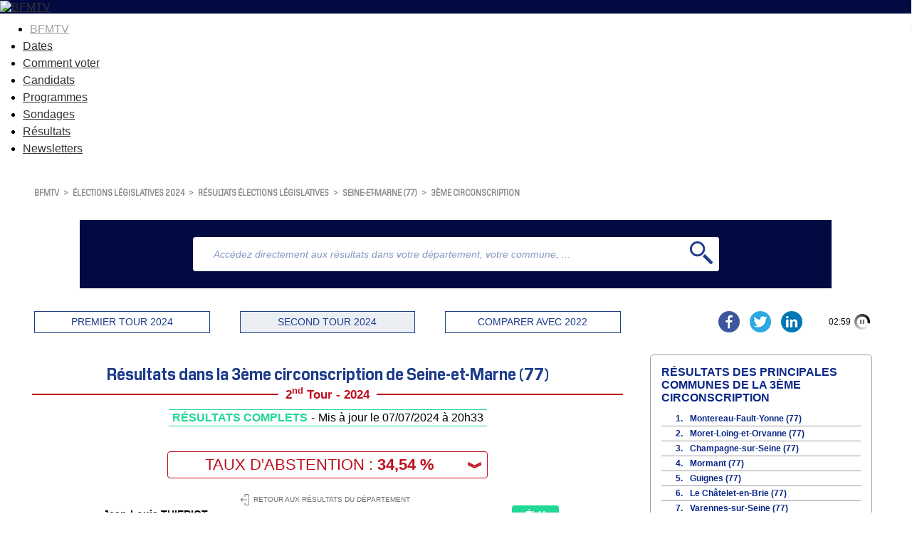

--- FILE ---
content_type: text/html
request_url: https://elections.bfmtv.com/resultats-legislatives/seine-et-marne-77/3eme-circonscription/
body_size: 13076
content:
<!DOCTYPE html><html><head><meta http-equiv="Cache-Control" content="public, max-age=180, must-revalidate" /><meta http-equiv="Content-Type" content="text/html; charset=UTF-8"/><meta id="viewport" name="viewport" content="width=device-width, initial-scale=1.0, minimum-scale=1.0, maximum-scale=2.0"/><link rel="preconnect" href="https://fonts.gstatic.com"><link href="https://fonts.googleapis.com/css2?family=Exo:wght@400;500;600;700&display=swap" rel="stylesheet"/><link rel="stylesheet" href="https://elections.bfmtv.com/resultats-legislatives/css/base-reset.css"/><link rel="stylesheet" href="https://elections.bfmtv.com/resultats-legislatives/css/base-site.css"/><link rel="stylesheet" href="https://elections.bfmtv.com/resultats-legislatives/css/page.css"/><link rel="canonical" href="https://elections.bfmtv.com/resultats-legislatives/seine-et-marne-77/3eme-circonscription/"/><link rel="stylesheet" href="https://elections.bfmtv.com/resultats-legislatives/css/bloc-entete.css"><link rel="stylesheet" href="https://elections.bfmtv.com/resultats-legislatives/css/bloc-recherche.css"><link rel="stylesheet" href="https://elections.bfmtv.com/resultats-legislatives/css/bloc-boutons.css"><link rel="stylesheet" href="https://elections.bfmtv.com/resultats-legislatives/css/bloc-titre-corps.css"><link rel="stylesheet" href="https://elections.bfmtv.com/resultats-legislatives/css/bloc-suffrage.css"><link rel="stylesheet" href="https://elections.bfmtv.com/resultats-legislatives/css/bloc-retour-zone.css"><link rel="stylesheet" href="https://elections.bfmtv.com/resultats-legislatives/css/bloc-resultats.css"><link rel="stylesheet" href="https://elections.bfmtv.com/resultats-legislatives/css/bloc-communes-circonscription.css"><link rel="stylesheet" href="https://elections.bfmtv.com/resultats-legislatives/css/bloc-principales-communes.css"><link rel="stylesheet" href="https://elections.bfmtv.com/resultats-legislatives/css/bloc-toutes-circonscriptions.css"><link rel="stylesheet" href="https://elections.bfmtv.com/resultats-legislatives/css/bloc-principaux-departements.css"><meta name="robots" content="index, follow, noarchive, max-snippet:-1, max-image-preview:large, max-video-preview:10">
<meta property="og:type" content="website"/>
<meta property="og:image" content="https://elections.bfmtv.com/bfmtv-custom/partage/BFMTV_legislatives_OG.jpg"/>
<meta property="og:image:url" content="https://elections.bfmtv.com/bfmtv-custom/partage/BFMTV_legislatives_OG.jpg"/>
<meta property="og:image:secure_url" content="https://elections.bfmtv.com/bfmtv-custom/partage/BFMTV_legislatives_OG.jpg"/>
<meta property="og:image:type" content="image/jpeg"/>
<meta property="og:image:width" content="1920"/>
<meta property="og:image:height" content="1080"/>
<meta property="twitter:card" content="summary_large_image"/>
<meta property="twitter:site" content="@BFMTV"/>
<meta property="twitter:image" content="https://elections.bfmtv.com/bfmtv-custom/partage/BFMTV_legislatives_OG.jpg"/>
<link rel="icon" href="/bfmtv-custom/favicon/favicon.ico"/>
<link rel="icon" type="image/png" href="/bfmtv-custom/favicon/favicon.png"/>
<link rel="icon" type="image/png" sizes="192x192" href="/bfmtv-custom/favicon/android-icon-192x192.png"/>
<link rel="apple-touch-icon-precomposed" sizes="76x76" href="/bfmtv-custom/favicon/apple-icon-76x76.png"/>
<link rel="apple-touch-icon-precomposed" sizes="120x120" href="/bfmtv-custom/favicon/apple-icon-120x120.png"/>
<link rel="apple-touch-icon-precomposed" sizes="152x152" href="/bfmtv-custom/favicon/apple-icon-152x152.png"/>
<link rel="apple-touch-icon-precomposed" sizes="180x180" href="/bfmtv-custom/favicon/apple-icon-180x180.png"/>
<link rel="apple-touch-icon-precomposed" sizes="228x228" href="/bfmtv-custom/favicon/apple-icon-228x228.png"/>
<link rel="stylesheet" href="https://www.bfmtv.com/assets/css/style_partenaire.css">
<link rel="stylesheet" href="/bfmtv-custom/css/style_partenaire-2022.css">
<link rel="stylesheet" href="/bfmtv-custom/sora-bfmtv-2022.css">
<script type="text/javascript" src="/bfmtv-custom/sora-bfmtv-2022.js"></script><title>Résultats des élections législatives 2024 : 3ème circonscription de Seine-et-Marne (77)</title>
<meta name="description" content="Suivez en direct les résultats des élections législatives 2024 sur BFMTV dans la 3ème circonscription de Seine-et-Marne (77). Restez informés des candidats en tête dans votre circonscription grâce à notre infographie interactive mise à jour toutes les 3 minutes."/>
<meta property="og:url" content="https://elections.bfmtv.com/resultats-legislatives/seine-et-marne-77/3eme-circonscription/"/>
<meta property="og:title" content="#3EME CIRCONSCRIPTION #SEINE-ET-MARNE - Les résultats complets des élections législatives 2024"/>
<meta property="og:description" content="Suivez en direct les résultats des élections législatives 2024 sur BFMTV dans la 3ème circonscription de Seine-et-Marne (77). Restez informés des candidats en tête dans votre circonscription grâce à notre infographie interactive mise à jour toutes les 3 minutes."/>
<meta property="og:image:alt" content="#3EME CIRCONSCRIPTION #SEINE-ET-MARNE - Les résultats complets des élections législatives 2024"/>
<meta property="twitter:title" content="#3EME CIRCONSCRIPTION #SEINE-ET-MARNE - Les résultats complets des élections législatives 2024"/>
<meta property="twitter:description" content="Suivez en direct les résultats des élections législatives 2024 sur BFMTV dans la 3ème circonscription de Seine-et-Marne (77). Restez informés des candidats en tête dans votre circonscription grâce à notre infographie interactive mise à jour toutes les 3 minutes."/>
<meta property="twitter:image:alt" content="#3EME CIRCONSCRIPTION #SEINE-ET-MARNE - Les résultats complets des élections législatives 2024"/>
<script type="text/javascript">
var tc_vars = {
	"env_work": soraEnvWork,
	"site_name": "bfmtv_portail_responsive",
	"level2": "BFM Actu",
	"chapitre1": "politique",
	"chapitre2": "elections",
	"categorie1": "politique",
	"categorie2": "elections",
	"type_page": "data",
	"type_contenu": "data-elections",
	"pagename": "resultats",
	"cookie_consent": "0",
	"URL_complet": "https://elections.bfmtv.com/resultats-legislatives/seine-et-marne-77/3eme-circonscription/",
	"version_responsive": soraDeviceCheck.type
};
</script>
<script type="text/javascript" src="https://www.bfmtv.com/assets/partenaires/js/tc_NextInteractive_33.js"></script></head><body><div id="fb-root"></div>
<script async defer crossorigin="anonymous" src="https://connect.facebook.net/fr_FR/sdk.js#xfbml=1&version=v20.0" nonce="H2qLiTGz"></script>
<header class="main_header bfm_presidentielle_2022" id="main_header">
	<div class="header_top" id="header_top">
		<div class="logo_container">
			<a href="https://www.bfmtv.com" title="BFMTV" class="header_brand header_brand_left icon_house"></a>
		</div>
		<div class="logo_container election">
			<a href="https://www.bfmtv.com/politique/elections/legislatives/" title="BFMTV" class="header_brand">
				<img src="https://www.bfmtv.com/assets/v5/images/BFMTV_ELECTIONS_LG.87c61730d6655493e67bd58be21bc2bb.svg" alt="BFMTV" title="BFMTV" />
			</a>
		</div>
		<div class="logo_container"></div>
	</div>
	<nav role="navigation" class="nav_primary" aria-label="primary">
	<ul>
		<li class="nav_bfmtv_link"><a href="https://www.bfmtv.com/" title="BFMTV">BFMTV</a></li>
		<li><a href="https://www.bfmtv.com/politique/elections/legislatives/dissolution-de-l-assemblee-nationale-quelles-sont-les-dates-des-prochaines-elections-legislatives_AV-202406090389.html" title="Dates">Dates</a></li>
      	<li><a href="https://www.bfmtv.com/politique/elections/legislatives/elections-legislatives-2024-dates-circonscription-deroulement-enjeux-resultats-tout-savoir-sur-le-scrutin_AN-202406170024.html" title="Comment voter">Comment voter</a></li>
      	<li><a href="https://www.bfmtv.com/politique/elections/legislatives/elections-legislatives-2024-qui-sont-les-candidats-de-votre-circonscription-la-liste-complete_AN-202406240001.html" title="Candidats">Candidats</a></li>
		<li><a href="https://www.bfmtv.com/politique/elections/legislatives/elections-legislatives-2024-rn-nfp-renaissance-notre-comparateur-des-programmes_GN-202406250268.html" title="Programmes">Programmes</a></li>
		<li><a href="https://www.bfmtv.com/politique/sondages/" title="Sondages">Sondages</a></li>
      	<li><a href="https://elections.bfmtv.com/" title="Résultats">Résultats</a></li>
		<li><a href="https://www.bfmtv.com/newsletters/" title="Newsletters">Newsletters</a></li>
	</ul>
	</nav>
</header><div id="sora_global"><div id="sora_entete"><div id="bloc_entete" class="bloc"><div class="sora_contenu"></div></div><div class="blocInjection" id="sora_injection1"><div id="bloc_fil_ariane" class="bloc">
  <div id="sora_div_ariane">
  	<a class="sora_lien_not_params" href="https://www.bfmtv.com/">BFMTV</a>
  	<span class="sora-chevron">&gt;</span>
    <a class="sora_lien_not_params" href="https://www.bfmtv.com/politique/elections/legislatives/">élections législatives 2024</a>
  	<span class="sora-chevron">&gt;</span>
  	<a class="sora_lien_not_params" href="https://elections.bfmtv.com/resultats-legislatives/">résultats élections législatives</a>
    <span class="sora-chevron">&gt;</span>
    <a class="sora_lien_not_params" href="https://elections.bfmtv.com/resultats-legislatives/seine-et-marne-77/">Seine-et-Marne (77)</a>
    <span class="sora-chevron">&gt;</span>
    <a class="sora_lien_not_params" href="https://elections.bfmtv.com/resultats-legislatives/seine-et-marne-77/3eme-circonscription/">3ème circonscription</a>
  </div>
</div></div><div id="sora_sous_entete"><div id="bloc_recherche" class="bloc"><span id="sora_zone_recherche"><div id="sora_div_text_recherche"><input type="text" id="sora_texte_recherche" autocomplete="false" placeholder="Accédez directement aux résultats dans votre département, votre commune, ..."></div><div id="sora_div_button_recherche"><svg xmlns="http://www.w3.org/2000/svg" width="32" height="32" viewBox="0 0 32 32">
  <g id="Loupe" transform="translate(0)">
    <path id="Tracé_1" data-name="Tracé 1" d="M0,0A10.635,10.635,0,0,0-10.632,10.636,10.635,10.635,0,0,0,0,21.271,10.636,10.636,0,0,0,10.638,10.636,10.636,10.636,0,0,0,0,0M0,18.436a7.806,7.806,0,0,1-7.794-7.8A7.8,7.8,0,0,1,0,2.836a7.81,7.81,0,0,1,7.8,7.8,7.811,7.811,0,0,1-7.8,7.8" transform="translate(10.632)" fill="#1e3c8c"/>
    <path id="Tracé_2" data-name="Tracé 2" d="M0,0-10.644-10.642a12.723,12.723,0,0,1-3.007,3.008L-3.006,3.01A1.422,1.422,0,0,0-1,3.01L0,2A1.412,1.412,0,0,0,0,0" transform="translate(31.583 28.576)" fill="#1e3c8c"/>
  </g>
</svg>
</div></span><div id="sora_div_autocomplete"></div></div></div><div id="bloc_boutons" class="bloc"><div id="sora_boutons"><div id="sora_div_bouton"><span id="tour_1">PREMIER TOUR 2024</span><span id="tour_2">SECOND TOUR 2024</span><span id="compare_tour">COMPARER AVEC 2022</span></div></div><div id="sora_reseau_sociaux"><script async src="https://platform.twitter.com/widgets.js" charset="utf-8"></script><a href="https://www.facebook.com/sharer.php?u=https%3A%2F%2Felections.bfmtv.com%2Fresultats-legislatives%2Fseine-et-marne-77%2F3eme-circonscription%2F&amp;src=sdkpreparse&title=%233EME+CIRCONSCRIPTION%20%23SEINE-ET-MARNE%20-%20Les%20r%C3%A9sultats%20complets%20des%20%C3%A9lections%20l%C3%A9gislatives%202024" target="blank" class="fb-xfbml-parse-ignore">
	<img alt="Partager sur Facebook" src="https://elections.bfmtv.com/bfmtv-custom/partage/partager-facebook.png" />
</a>
<a href="https://twitter.com/share?url=https%3A%2F%2Felections.bfmtv.com%2Fresultats-legislatives%2Fseine-et-marne-77%2F3eme-circonscription%2F" target="blank" data-url="https://elections.bfmtv.com/resultats-legislatives/seine-et-marne-77/3eme-circonscription/" data-text="#3EME CIRCONSCRIPTION #SEINE-ET-MARNE - Les résultats complets des élections législatives 2024" data-count="false" data-show-count="false">
	<img alt="Partager sur Twitter" src="https://elections.bfmtv.com/bfmtv-custom/partage/partager-twitter.png" />
</a>
<a href="https://www.linkedin.com/shareArticle?mini=true&url=https%3A%2F%2Felections.bfmtv.com%2Fresultats-legislatives%2Fseine-et-marne-77%2F3eme-circonscription%2F&title=%233EME+CIRCONSCRIPTION%20%23SEINE-ET-MARNE%20-%20Les%20r%C3%A9sultats%20complets%20des%20%C3%A9lections%20l%C3%A9gislatives%202024" target="_blank">
	<img alt="Partager sur Linkedin" src="https://elections.bfmtv.com/bfmtv-custom/partage/partager-linkedin.png" />
</a></div></div></div><div id="sora_corp"><div id="sora_titre_corps"><div class="titreTampon"><h2 class="titreBloc titre2">Résultats dans la 3ème circonscription de Seine-et-Marne (77) </h2><div class="titreTour"><span>2<sup>nd</sup> Tour - 2024</span></div><div class="tamponResultats tamponResultatscouleurComplet"><div class="msgTampon"><span class="msgTamponEtat">R&#201;SULTATS COMPLETS</span></div><span class="separateur"> - </span><div class="timeTampon">Mis à jour le 07/07/2024 à 20h33</div></div></div></div><div id="bloc_suffrages" class="bloc"><div class="sora_div_suffrage"><div class="sora_div_abstention_avant"><span>TAUX D'ABSTENTION</span> : <span class="suffrage_pourcentage_entete">34,54 %</span><span class="liste_suffrage_bouton">&#65086;</span></div><div class="liste_suffrage_show"><div class="sora_div_abstention_apres"><div class="principal">TAUX DE PARTICIPATION : 65,46 %</div><div class="secondaire">77 929 inscrits - 51 012 votants</div></div><div><span>48 810 exprimés</span><span class="suffrage_pourcentage">62,63 %</span></div><div><span>1 825 votes blancs</span><span class="suffrage_pourcentage">3,58 %</span></div><div><span>377 votes nuls</span><span class="suffrage_pourcentage">0,74 %</span></div></div></div></div><div id="bloc_retour_zone" class="bloc"><div class="sora_bouton_retour"><a href="../"><svg xmlns="http://www.w3.org/2000/svg" width="12" height="16" viewBox="0 0 12 16">\
  <path id="Exit_icon" data-name="Exit icon" d="M10.519,9.783H17.3a.47.47,0,1,0,0-.94H10.677l1.4-1.357a.454.454,0,0,0,0-.653.465.465,0,0,0-.659,0L9.464,8.765a.9.9,0,0,0-.264.6.752.752,0,0,0,.264.6L11.415,11.9a.449.449,0,0,0,.633,0,.454.454,0,0,0,0-.653ZM18.984,1.3H15.9a1.165,1.165,0,0,0-1.16,1.148v2.4a.475.475,0,0,0,.949,0V2.422a.235.235,0,0,1,.237-.235h3.086a1.316,1.316,0,0,1,1.319,1.305V15.081a1.316,1.316,0,0,1-1.319,1.305H15.9a.235.235,0,0,1-.237-.235v-2.4a.475.475,0,0,0-.949,0v2.4a1.165,1.165,0,0,0,1.16,1.148h3.086A2.228,2.228,0,0,0,21.2,15.081V3.519A2.189,2.189,0,0,0,18.984,1.3Z" transform="translate(-9.2 -1.3)" fill="#707070"/>\
</svg><span class="spanRetourZone">RETOUR AUX RÉSULTATS DU DÉPARTEMENT</span></a></div></div><div id="bloc_resultats" class="bloc"><div id="divBlocResultats"><div id="div_resultats_candidats"><div class=" hide divCandidat" data-id="2465731"><div class="barrewPhoto"><div class="divBarre"><div class="divBarreSecondaire top"><div class="divBarreSecondaireGauche"><div class="spanNomCandidat" title="Jean-Louis">Jean-Louis THIERIOT</div><div title="Les Républicains / UDI / Divers droite" class="partiCandidat"><span class="sigleParti" style="background-color:#004FE3;">LR-UDI-DVD</span>Les Républicains / UDI / Divers droite</div><div class="voixCandidat">28 560 voix</div></div><div class="divBarreSecondaireDroite"><div class="elut2">ÉLU</div><div class="resultatPourcentage" style="color:#004FE3;">58,51 %</div></div></div><div class="divBarreSecondaire"><div class="divBarreCandidat"><div class="divCouleurCandidat" style="width:58.51%;background-color:#004FE3;"></div></div></div></div></div></div><div class=" hide divCandidat" data-id="2465729"><div class="barrewPhoto"><div class="divBarre"><div class="divBarreSecondaire top"><div class="divBarreSecondaireGauche"><div class="spanNomCandidat" title="Davy">Davy BRUN</div><div title="Rassemblement national et ses alliés" class="partiCandidat"><span class="sigleParti" style="background-color:#001A46;">RN</span>Rassemblement national et ses alliés</div><div class="voixCandidat">20 250 voix</div></div><div class="divBarreSecondaireDroite"><div class="resultatPourcentage" style="color:#001A46;">41,49 %</div></div></div><div class="divBarreSecondaire"><div class="divBarreCandidat"><div class="divCouleurCandidat" style="width:41.49%;background-color:#001A46;"></div></div></div></div></div></div><div class="sora_div_CandidatMsgFooter"><span class="sora_span_CandidatSourceFooter">Résultats réels conditionnés aux dépouillements des bureaux de vote et de leurs publications. Source(s) : Ministère de l'Intérieur, Préfectures et/ou collectes dans les bureaux de vote.</span><span class="sora_span_CandidatMsgFooter">En raison des arrondis à la deuxième décimale, la somme des pourcentages peut ne pas être égale à 100%.</span></div></div></div></div><div class="blocInjection" id="sora_injection8"><div id="sora_texte_seo_corps" class="sora_texte_seo">
<p>Découvrez les résultats des élections législatives 2024 dans la 3ème circonscription de Seine-et-Marne (77) dès leur annonce. Consultez notre carte interactive pour découvrir les résultats détaillés de votre circonscription, y compris les taux d'abstention, la répartition des votes entre les différents candidats et partis.</p>
</div></div><div id="bloc_communes_circonscription"><div class="sora_titre_lettres">Recherche par communes de la <div class="sora_nom_circonscription">3ème circonscription de seine-et-marne</div></div><div class="sora_bloc_lettres"><div class="sora_col_lettres"><div id="sora_lettre_A" class="sora_lettre sora_lettre_selected">A</div><div id="sora_lettre_B" class="sora_lettre">B</div><div id="sora_lettre_C" class="sora_lettre">C</div><div id="sora_lettre_D" class="sora_lettre">D</div><div id="sora_lettre_E" class="sora_lettre">E</div><div id="sora_lettre_F" class="sora_lettre">F</div><div id="sora_lettre_G" class="sora_lettre">G</div><div id="sora_lettre_H" class="sora_lettre sora_lettre_disabled">H</div><div id="sora_lettre_I" class="sora_lettre sora_lettre_disabled">I</div><div id="sora_lettre_J" class="sora_lettre sora_lettre_disabled">J</div><div id="sora_lettre_K" class="sora_lettre sora_lettre_disabled">K</div><div id="sora_lettre_L" class="sora_lettre">L</div><div id="sora_lettre_M" class="sora_lettre">M</div></div><div class="sora_col_lettres"><div id="sora_lettre_N" class="sora_lettre sora_lettre_disabled">N</div><div id="sora_lettre_O" class="sora_lettre sora_lettre_disabled">O</div><div id="sora_lettre_P" class="sora_lettre">P</div><div id="sora_lettre_Q" class="sora_lettre">Q</div><div id="sora_lettre_R" class="sora_lettre sora_lettre_disabled">R</div><div id="sora_lettre_S" class="sora_lettre">S</div><div id="sora_lettre_T" class="sora_lettre">T</div><div id="sora_lettre_U" class="sora_lettre sora_lettre_disabled">U</div><div id="sora_lettre_V" class="sora_lettre">V</div><div id="sora_lettre_W" class="sora_lettre sora_lettre_disabled">W</div><div id="sora_lettre_X" class="sora_lettre sora_lettre_disabled">X</div><div id="sora_lettre_Y" class="sora_lettre">Y</div><div id="sora_lettre_Z" class="sora_lettre sora_lettre_disabled">Z</div></div></div><div class="sora_bloc_communeslettres"><div class="sora_communes_A sora_communes_affiche"><span><a class="sora_lien_communelettre" href="https://elections.bfmtv.com/resultats-legislatives/seine-et-marne-77/3eme-circonscription/andrezel/">Andrezel</a></span><span><a class="sora_lien_communelettre" href="https://elections.bfmtv.com/resultats-legislatives/seine-et-marne-77/3eme-circonscription/argentieres/">Argentières</a></span></div><div class="sora_communes_A sora_communes_affiche"><span><a class="sora_lien_communelettre" href="https://elections.bfmtv.com/resultats-legislatives/seine-et-marne-77/3eme-circonscription/aubepierre-ozouer-le-repos/">Aubepierre-Ozouer-le-Repos</a></span></div><div class="sora_communes_B"><span><a class="sora_lien_communelettre" href="https://elections.bfmtv.com/resultats-legislatives/seine-et-marne-77/3eme-circonscription/barbey/">Barbey</a></span><span><a class="sora_lien_communelettre" href="https://elections.bfmtv.com/resultats-legislatives/seine-et-marne-77/3eme-circonscription/beauvoir/">Beauvoir</a></span><span><a class="sora_lien_communelettre" href="https://elections.bfmtv.com/resultats-legislatives/seine-et-marne-77/3eme-circonscription/blandy/">Blandy</a></span></div><div class="sora_communes_B"><span><a class="sora_lien_communelettre" href="https://elections.bfmtv.com/resultats-legislatives/seine-et-marne-77/3eme-circonscription/bombon/">Bombon</a></span><span><a class="sora_lien_communelettre" href="https://elections.bfmtv.com/resultats-legislatives/seine-et-marne-77/3eme-circonscription/breau/">Bréau</a></span><span><a class="sora_lien_communelettre" href="https://elections.bfmtv.com/resultats-legislatives/seine-et-marne-77/3eme-circonscription/la-brosse-montceaux/">La Brosse-Montceaux</a></span></div><div class="sora_communes_C"><span><a class="sora_lien_communelettre" href="https://elections.bfmtv.com/resultats-legislatives/seine-et-marne-77/3eme-circonscription/cannes-ecluse/">Cannes-Ecluse</a></span><span><a class="sora_lien_communelettre" href="https://elections.bfmtv.com/resultats-legislatives/seine-et-marne-77/3eme-circonscription/champagne-sur-seine/">Champagne-sur-Seine</a></span><span><a class="sora_lien_communelettre" href="https://elections.bfmtv.com/resultats-legislatives/seine-et-marne-77/3eme-circonscription/champdeuil/">Champdeuil</a></span><span><a class="sora_lien_communelettre" href="https://elections.bfmtv.com/resultats-legislatives/seine-et-marne-77/3eme-circonscription/champeaux/">Champeaux</a></span><span><a class="sora_lien_communelettre" href="https://elections.bfmtv.com/resultats-legislatives/seine-et-marne-77/3eme-circonscription/la-chapelle-gauthier/">La Chapelle-Gauthier</a></span><span><a class="sora_lien_communelettre" href="https://elections.bfmtv.com/resultats-legislatives/seine-et-marne-77/3eme-circonscription/chartrettes/">Chartrettes</a></span></div><div class="sora_communes_C"><span><a class="sora_lien_communelettre" href="https://elections.bfmtv.com/resultats-legislatives/seine-et-marne-77/3eme-circonscription/le-chatelet-en-brie/">Le Châtelet-en-Brie</a></span><span><a class="sora_lien_communelettre" href="https://elections.bfmtv.com/resultats-legislatives/seine-et-marne-77/3eme-circonscription/chatillon-la-borde/">Châtillon-la-Borde</a></span><span><a class="sora_lien_communelettre" href="https://elections.bfmtv.com/resultats-legislatives/seine-et-marne-77/3eme-circonscription/clos-fontaine/">Clos-Fontaine</a></span><span><a class="sora_lien_communelettre" href="https://elections.bfmtv.com/resultats-legislatives/seine-et-marne-77/3eme-circonscription/courcelles-en-bassee/">Courcelles-en-Bassée</a></span><span><a class="sora_lien_communelettre" href="https://elections.bfmtv.com/resultats-legislatives/seine-et-marne-77/3eme-circonscription/courtomer/">Courtomer</a></span><span><a class="sora_lien_communelettre" href="https://elections.bfmtv.com/resultats-legislatives/seine-et-marne-77/3eme-circonscription/crisenoy/">Crisenoy</a></span></div><div class="sora_communes_D"><span><a class="sora_lien_communelettre" href="https://elections.bfmtv.com/resultats-legislatives/seine-et-marne-77/3eme-circonscription/dormelles/">Dormelles</a></span></div><div class="sora_communes_E"><span><a class="sora_lien_communelettre" href="https://elections.bfmtv.com/resultats-legislatives/seine-et-marne-77/3eme-circonscription/echouboulains/">Echouboulains</a></span><span><a class="sora_lien_communelettre" href="https://elections.bfmtv.com/resultats-legislatives/seine-et-marne-77/3eme-circonscription/les-ecrennes/">Les Ecrennes</a></span></div><div class="sora_communes_E"><span><a class="sora_lien_communelettre" href="https://elections.bfmtv.com/resultats-legislatives/seine-et-marne-77/3eme-circonscription/esmans/">Esmans</a></span></div><div class="sora_communes_F"><span><a class="sora_lien_communelettre" href="https://elections.bfmtv.com/resultats-legislatives/seine-et-marne-77/3eme-circonscription/fericy/">Féricy</a></span><span><a class="sora_lien_communelettre" href="https://elections.bfmtv.com/resultats-legislatives/seine-et-marne-77/3eme-circonscription/fontaine-le-port/">Fontaine-le-Port</a></span><span><a class="sora_lien_communelettre" href="https://elections.bfmtv.com/resultats-legislatives/seine-et-marne-77/3eme-circonscription/fontenailles/">Fontenailles</a></span></div><div class="sora_communes_F"><span><a class="sora_lien_communelettre" href="https://elections.bfmtv.com/resultats-legislatives/seine-et-marne-77/3eme-circonscription/forges/">Forges</a></span><span><a class="sora_lien_communelettre" href="https://elections.bfmtv.com/resultats-legislatives/seine-et-marne-77/3eme-circonscription/fouju/">Fouju</a></span></div><div class="sora_communes_G"><span><a class="sora_lien_communelettre" href="https://elections.bfmtv.com/resultats-legislatives/seine-et-marne-77/3eme-circonscription/la-grande-paroisse/">La Grande-Paroisse</a></span><span><a class="sora_lien_communelettre" href="https://elections.bfmtv.com/resultats-legislatives/seine-et-marne-77/3eme-circonscription/grandpuits-bailly-carrois/">Grandpuits-Bailly-Carrois</a></span></div><div class="sora_communes_G"><span><a class="sora_lien_communelettre" href="https://elections.bfmtv.com/resultats-legislatives/seine-et-marne-77/3eme-circonscription/guignes/">Guignes</a></span></div><div class="sora_communes_L"><span><a class="sora_lien_communelettre" href="https://elections.bfmtv.com/resultats-legislatives/seine-et-marne-77/3eme-circonscription/la-brosse-montceaux/">La Brosse-Montceaux</a></span><span><a class="sora_lien_communelettre" href="https://elections.bfmtv.com/resultats-legislatives/seine-et-marne-77/3eme-circonscription/la-chapelle-gauthier/">La Chapelle-Gauthier</a></span><span><a class="sora_lien_communelettre" href="https://elections.bfmtv.com/resultats-legislatives/seine-et-marne-77/3eme-circonscription/le-chatelet-en-brie/">Le Châtelet-en-Brie</a></span></div><div class="sora_communes_L"><span><a class="sora_lien_communelettre" href="https://elections.bfmtv.com/resultats-legislatives/seine-et-marne-77/3eme-circonscription/les-ecrennes/">Les Ecrennes</a></span><span><a class="sora_lien_communelettre" href="https://elections.bfmtv.com/resultats-legislatives/seine-et-marne-77/3eme-circonscription/la-grande-paroisse/">La Grande-Paroisse</a></span><span><a class="sora_lien_communelettre" href="https://elections.bfmtv.com/resultats-legislatives/seine-et-marne-77/3eme-circonscription/laval-en-brie/">Laval-en-Brie</a></span></div><div class="sora_communes_M"><span><a class="sora_lien_communelettre" href="https://elections.bfmtv.com/resultats-legislatives/seine-et-marne-77/3eme-circonscription/machault/">Machault</a></span><span><a class="sora_lien_communelettre" href="https://elections.bfmtv.com/resultats-legislatives/seine-et-marne-77/3eme-circonscription/marolles-sur-seine/">Marolles-sur-Seine</a></span><span><a class="sora_lien_communelettre" href="https://elections.bfmtv.com/resultats-legislatives/seine-et-marne-77/3eme-circonscription/misy-sur-yonne/">Misy-sur-Yonne</a></span><span><a class="sora_lien_communelettre" href="https://elections.bfmtv.com/resultats-legislatives/seine-et-marne-77/3eme-circonscription/moisenay/">Moisenay</a></span></div><div class="sora_communes_M"><span><a class="sora_lien_communelettre" href="https://elections.bfmtv.com/resultats-legislatives/seine-et-marne-77/3eme-circonscription/montereau-fault-yonne/">Montereau-Fault-Yonne</a></span><span><a class="sora_lien_communelettre" href="https://elections.bfmtv.com/resultats-legislatives/seine-et-marne-77/3eme-circonscription/montigny-sur-loing/">Montigny-sur-Loing</a></span><span><a class="sora_lien_communelettre" href="https://elections.bfmtv.com/resultats-legislatives/seine-et-marne-77/3eme-circonscription/moret-loing-et-orvanne/">Moret-Loing-et-Orvanne</a></span><span><a class="sora_lien_communelettre" href="https://elections.bfmtv.com/resultats-legislatives/seine-et-marne-77/3eme-circonscription/mormant/">Mormant</a></span></div><div class="sora_communes_P"><span><a class="sora_lien_communelettre" href="https://elections.bfmtv.com/resultats-legislatives/seine-et-marne-77/3eme-circonscription/pamfou/">Pamfou</a></span></div><div class="sora_communes_Q"><span><a class="sora_lien_communelettre" href="https://elections.bfmtv.com/resultats-legislatives/seine-et-marne-77/3eme-circonscription/quiers/">Quiers</a></span></div><div class="sora_communes_S"><span><a class="sora_lien_communelettre" href="https://elections.bfmtv.com/resultats-legislatives/seine-et-marne-77/3eme-circonscription/saint-germain-laval/">Saint-Germain-Laval</a></span><span><a class="sora_lien_communelettre" href="https://elections.bfmtv.com/resultats-legislatives/seine-et-marne-77/3eme-circonscription/saint-mammes/">Saint-Mammès</a></span><span><a class="sora_lien_communelettre" href="https://elections.bfmtv.com/resultats-legislatives/seine-et-marne-77/3eme-circonscription/saint-mery/">Saint-Méry</a></span></div><div class="sora_communes_S"><span><a class="sora_lien_communelettre" href="https://elections.bfmtv.com/resultats-legislatives/seine-et-marne-77/3eme-circonscription/saint-ouen-en-brie/">Saint-Ouen-en-Brie</a></span><span><a class="sora_lien_communelettre" href="https://elections.bfmtv.com/resultats-legislatives/seine-et-marne-77/3eme-circonscription/salins/">Salins</a></span><span><a class="sora_lien_communelettre" href="https://elections.bfmtv.com/resultats-legislatives/seine-et-marne-77/3eme-circonscription/sivry-courtry/">Sivry-Courtry</a></span></div><div class="sora_communes_T"><span><a class="sora_lien_communelettre" href="https://elections.bfmtv.com/resultats-legislatives/seine-et-marne-77/3eme-circonscription/thomery/">Thomery</a></span></div><div class="sora_communes_V"><span><a class="sora_lien_communelettre" href="https://elections.bfmtv.com/resultats-legislatives/seine-et-marne-77/3eme-circonscription/valence-en-brie/">Valence-en-Brie</a></span><span><a class="sora_lien_communelettre" href="https://elections.bfmtv.com/resultats-legislatives/seine-et-marne-77/3eme-circonscription/varennes-sur-seine/">Varennes-sur-Seine</a></span><span><a class="sora_lien_communelettre" href="https://elections.bfmtv.com/resultats-legislatives/seine-et-marne-77/3eme-circonscription/verneuil-l-etang/">Verneuil-l'Etang</a></span><span><a class="sora_lien_communelettre" href="https://elections.bfmtv.com/resultats-legislatives/seine-et-marne-77/3eme-circonscription/vernou-la-celle-sur-seine/">Vernou-la-Celle-sur-Seine</a></span></div><div class="sora_communes_V"><span><a class="sora_lien_communelettre" href="https://elections.bfmtv.com/resultats-legislatives/seine-et-marne-77/3eme-circonscription/ville-saint-jacques/">Ville-Saint-Jacques</a></span><span><a class="sora_lien_communelettre" href="https://elections.bfmtv.com/resultats-legislatives/seine-et-marne-77/3eme-circonscription/villecerf/">Villecerf</a></span><span><a class="sora_lien_communelettre" href="https://elections.bfmtv.com/resultats-legislatives/seine-et-marne-77/3eme-circonscription/villemer/">Villemer</a></span></div><div class="sora_communes_Y"><span><a class="sora_lien_communelettre" href="https://elections.bfmtv.com/resultats-legislatives/seine-et-marne-77/3eme-circonscription/yebles/">Yèbles</a></span></div></div></div></div><div id="sora_droite"><div id="bloc_principales_communes" class="bloc"><div id="bloc_principales_communes_principal" class="bloc"><div class="sora_titre_bloc sora_titreBlocCommune">PRINCIPALES COMMUNES DE LA 3ÈME CIRCONSCRIPTION</div><div id="sora_liste_communes_bloc"><div class="sora_divCommuneBloc"><span class="sora_spanCompteurBloc">1.</span><a class="sora_lien_bloc_commune" href="https://elections.bfmtv.com/resultats-legislatives/seine-et-marne-77/3eme-circonscription/montereau-fault-yonne/">Montereau-Fault-Yonne (77)</a></div><div class="sora_divCommuneBloc"><span class="sora_spanCompteurBloc">2.</span><a class="sora_lien_bloc_commune" href="https://elections.bfmtv.com/resultats-legislatives/seine-et-marne-77/3eme-circonscription/moret-loing-et-orvanne/">Moret-Loing-et-Orvanne (77)</a></div><div class="sora_divCommuneBloc"><span class="sora_spanCompteurBloc">3.</span><a class="sora_lien_bloc_commune" href="https://elections.bfmtv.com/resultats-legislatives/seine-et-marne-77/3eme-circonscription/champagne-sur-seine/">Champagne-sur-Seine (77)</a></div><div class="sora_divCommuneBloc"><span class="sora_spanCompteurBloc">4.</span><a class="sora_lien_bloc_commune" href="https://elections.bfmtv.com/resultats-legislatives/seine-et-marne-77/3eme-circonscription/mormant/">Mormant (77)</a></div><div class="sora_divCommuneBloc"><span class="sora_spanCompteurBloc">5.</span><a class="sora_lien_bloc_commune" href="https://elections.bfmtv.com/resultats-legislatives/seine-et-marne-77/3eme-circonscription/guignes/">Guignes (77)</a></div><div class="sora_divCommuneBloc"><span class="sora_spanCompteurBloc">6.</span><a class="sora_lien_bloc_commune" href="https://elections.bfmtv.com/resultats-legislatives/seine-et-marne-77/3eme-circonscription/le-chatelet-en-brie/">Le Châtelet-en-Brie (77)</a></div><div class="sora_divCommuneBloc"><span class="sora_spanCompteurBloc">7.</span><a class="sora_lien_bloc_commune" href="https://elections.bfmtv.com/resultats-legislatives/seine-et-marne-77/3eme-circonscription/varennes-sur-seine/">Varennes-sur-Seine (77)</a></div><div class="sora_divCommuneBloc"><span class="sora_spanCompteurBloc">8.</span><a class="sora_lien_bloc_commune" href="https://elections.bfmtv.com/resultats-legislatives/seine-et-marne-77/3eme-circonscription/thomery/">Thomery (77)</a></div><div class="sora_divCommuneBloc"><span class="sora_spanCompteurBloc">9.</span><a class="sora_lien_bloc_commune" href="https://elections.bfmtv.com/resultats-legislatives/seine-et-marne-77/3eme-circonscription/saint-mammes/">Saint-Mammès (77)</a></div><div class="sora_divCommuneBloc"><span class="sora_spanCompteurBloc">10.</span><a class="sora_lien_bloc_commune" href="https://elections.bfmtv.com/resultats-legislatives/seine-et-marne-77/3eme-circonscription/verneuil-l-etang/">Verneuil-l'Etang (77)</a></div><div class="sora_divCommuneBloc"><span class="sora_spanCompteurBloc">11.</span><a class="sora_lien_bloc_commune" href="https://elections.bfmtv.com/resultats-legislatives/seine-et-marne-77/3eme-circonscription/la-grande-paroisse/">La Grande-Paroisse (77)</a></div><div class="sora_divCommuneBloc"><span class="sora_spanCompteurBloc">12.</span><a class="sora_lien_bloc_commune" href="https://elections.bfmtv.com/resultats-legislatives/seine-et-marne-77/3eme-circonscription/saint-germain-laval/">Saint-Germain-Laval (77)</a></div><div class="sora_divCommuneBloc"><span class="sora_spanCompteurBloc">13.</span><a class="sora_lien_bloc_commune" href="https://elections.bfmtv.com/resultats-legislatives/seine-et-marne-77/3eme-circonscription/cannes-ecluse/">Cannes-Ecluse (77)</a></div><div class="sora_divCommuneBloc"><span class="sora_spanCompteurBloc">14.</span><a class="sora_lien_bloc_commune" href="https://elections.bfmtv.com/resultats-legislatives/seine-et-marne-77/3eme-circonscription/montigny-sur-loing/">Montigny-sur-Loing (77)</a></div><div class="sora_divCommuneBloc"><span class="sora_spanCompteurBloc">15.</span><a class="sora_lien_bloc_commune" href="https://elections.bfmtv.com/resultats-legislatives/seine-et-marne-77/3eme-circonscription/vernou-la-celle-sur-seine/">Vernou-la-Celle-sur-Seine (77)</a></div></div></div><div id="annee_insee" class="bloc"><span>Classement par nombre d’habitants - © INSEE 2024</span></div></div><div id="bloc_toutes_circonscriptions" class="bloc"><div id="bloc_toutes_circonscriptions_principal" class="bloc"><div class="sora_titre_bloc">CIRCONSCRIPTIONS DE SEINE-ET-MARNE</div><div id="sora_liste_circonscriptions_bloc"><div class="sora_divCirconscriptionBloc"><span class="sora_spanCompteurBloc">1.</span><a class="sora_lien_bloc_circonscription" href="https://elections.bfmtv.com/resultats-legislatives/seine-et-marne-77/1ere-circonscription/">1ère circonscription</a></div><div class="sora_divCirconscriptionBloc"><span class="sora_spanCompteurBloc">2.</span><a class="sora_lien_bloc_circonscription" href="https://elections.bfmtv.com/resultats-legislatives/seine-et-marne-77/2eme-circonscription/">2ème circonscription</a></div><div class="sora_divCirconscriptionBloc"><span class="sora_spanCompteurBloc">3.</span><a class="sora_lien_bloc_circonscription" href="https://elections.bfmtv.com/resultats-legislatives/seine-et-marne-77/3eme-circonscription/">3ème circonscription</a></div><div class="sora_divCirconscriptionBloc"><span class="sora_spanCompteurBloc">4.</span><a class="sora_lien_bloc_circonscription" href="https://elections.bfmtv.com/resultats-legislatives/seine-et-marne-77/4eme-circonscription/">4ème circonscription</a></div><div class="sora_divCirconscriptionBloc"><span class="sora_spanCompteurBloc">5.</span><a class="sora_lien_bloc_circonscription" href="https://elections.bfmtv.com/resultats-legislatives/seine-et-marne-77/5eme-circonscription/">5ème circonscription</a></div><div class="sora_divCirconscriptionBloc"><span class="sora_spanCompteurBloc">6.</span><a class="sora_lien_bloc_circonscription" href="https://elections.bfmtv.com/resultats-legislatives/seine-et-marne-77/6eme-circonscription/">6ème circonscription</a></div><div class="sora_divCirconscriptionBloc"><span class="sora_spanCompteurBloc">7.</span><a class="sora_lien_bloc_circonscription" href="https://elections.bfmtv.com/resultats-legislatives/seine-et-marne-77/7eme-circonscription/">7ème circonscription</a></div><div class="sora_divCirconscriptionBloc"><span class="sora_spanCompteurBloc">8.</span><a class="sora_lien_bloc_circonscription" href="https://elections.bfmtv.com/resultats-legislatives/seine-et-marne-77/8eme-circonscription/">8ème circonscription</a></div><div class="sora_divCirconscriptionBloc"><span class="sora_spanCompteurBloc">9.</span><a class="sora_lien_bloc_circonscription" href="https://elections.bfmtv.com/resultats-legislatives/seine-et-marne-77/9eme-circonscription/">9ème circonscription</a></div><div class="sora_divCirconscriptionBloc"><span class="sora_spanCompteurBloc">10.</span><a class="sora_lien_bloc_circonscription" href="https://elections.bfmtv.com/resultats-legislatives/seine-et-marne-77/10eme-circonscription/">10ème circonscription</a></div><div class="sora_divCirconscriptionBloc"><span class="sora_spanCompteurBloc">11.</span><a class="sora_lien_bloc_circonscription" href="https://elections.bfmtv.com/resultats-legislatives/seine-et-marne-77/11eme-circonscription/">11ème circonscription</a></div></div></div></div><div id="bloc_principaux_departements" class="bloc"><div id="bloc_principaux_departements_principal" class="bloc"><div class="sora_titreBlocDepartement">RÉSULTATS DES DÉPARTEMENTS</div><div id="sora_liste_departements_bloc"><div class="sora_divDepartementBloc"><span class="sora_spanCompteurBloc">75.</span><a class="sora_lien_bloc_departement" href="https://elections.bfmtv.com/resultats-legislatives/paris-75/">Paris</a></div><div class="sora_divDepartementBloc"><span class="sora_spanCompteurBloc">59.</span><a class="sora_lien_bloc_departement" href="https://elections.bfmtv.com/resultats-legislatives/nord-59/">Nord</a></div><div class="sora_divDepartementBloc"><span class="sora_spanCompteurBloc">13.</span><a class="sora_lien_bloc_departement" href="https://elections.bfmtv.com/resultats-legislatives/bouches-du-rhone-13/">Bouches-du-Rhône</a></div><div class="sora_divDepartementBloc"><span class="sora_spanCompteurBloc">69.</span><a class="sora_lien_bloc_departement" href="https://elections.bfmtv.com/resultats-legislatives/rhone-69/">Rhône</a></div><div class="sora_divDepartementBloc"><span class="sora_spanCompteurBloc">93.</span><a class="sora_lien_bloc_departement" href="https://elections.bfmtv.com/resultats-legislatives/seine-saint-denis-93/">Seine-Saint-Denis</a></div><div class="sora_divDepartementBloc"><span class="sora_spanCompteurBloc">92.</span><a class="sora_lien_bloc_departement" href="https://elections.bfmtv.com/resultats-legislatives/hauts-de-seine-92/">Hauts-de-Seine</a></div><div class="sora_divDepartementBloc"><span class="sora_spanCompteurBloc">33.</span><a class="sora_lien_bloc_departement" href="https://elections.bfmtv.com/resultats-legislatives/gironde-33/">Gironde</a></div><div class="sora_divDepartementBloc"><span class="sora_spanCompteurBloc">78.</span><a class="sora_lien_bloc_departement" href="https://elections.bfmtv.com/resultats-legislatives/yvelines-78/">Yvelines</a></div><div class="sora_divDepartementBloc"><span class="sora_spanCompteurBloc">77.</span><a class="sora_lien_bloc_departement" href="https://elections.bfmtv.com/resultats-legislatives/seine-et-marne-77/">Seine-et-Marne</a></div><div class="sora_divDepartementBloc"><span class="sora_spanCompteurBloc">44.</span><a class="sora_lien_bloc_departement" href="https://elections.bfmtv.com/resultats-legislatives/loire-atlantique-44/">Loire-Atlantique</a></div><div class="sora_divDepartementBloc"><span class="sora_spanCompteurBloc">94.</span><a class="sora_lien_bloc_departement" href="https://elections.bfmtv.com/resultats-legislatives/val-de-marne-94/">Val-de-Marne</a></div><div class="sora_divDepartementBloc"><span class="sora_spanCompteurBloc">91.</span><a class="sora_lien_bloc_departement" href="https://elections.bfmtv.com/resultats-legislatives/essonne-91/">Essonne</a></div><div class="sora_divDepartementBloc"><span class="sora_spanCompteurBloc">95.</span><a class="sora_lien_bloc_departement" href="https://elections.bfmtv.com/resultats-legislatives/val-d-oise-95/">Val-d'Oise</a></div><div class="sora_divDepartementBloc"><span class="sora_spanCompteurBloc">04.</span><a class="sora_lien_bloc_departement" href="https://elections.bfmtv.com/resultats-legislatives/alpes-de-haute-provence-04/">Alpes-de-Haute-Provence</a></div><div class="sora_divDepartementBloc"><span class="sora_spanCompteurBloc">05.</span><a class="sora_lien_bloc_departement" href="https://elections.bfmtv.com/resultats-legislatives/hautes-alpes-05/">Hautes-Alpes</a></div><div class="sora_divDepartementBloc sora_depSupp"><span class="sora_spanCompteurBloc">62.</span><a class="sora_lien_bloc_departement" href="https://elections.bfmtv.com/resultats-legislatives/pas-de-calais-62/">Pas-de-Calais</a></div><div class="sora_divDepartementBloc sora_depSupp"><span class="sora_spanCompteurBloc">31.</span><a class="sora_lien_bloc_departement" href="https://elections.bfmtv.com/resultats-legislatives/haute-garonne-31/">Haute-Garonne</a></div><div class="sora_divDepartementBloc sora_depSupp"><span class="sora_spanCompteurBloc">38.</span><a class="sora_lien_bloc_departement" href="https://elections.bfmtv.com/resultats-legislatives/isere-38/">Isère</a></div><div class="sora_divDepartementBloc sora_depSupp"><span class="sora_spanCompteurBloc">76.</span><a class="sora_lien_bloc_departement" href="https://elections.bfmtv.com/resultats-legislatives/seine-maritime-76/">Seine-Maritime</a></div><div class="sora_divDepartementBloc sora_depSupp"><span class="sora_spanCompteurBloc">34.</span><a class="sora_lien_bloc_departement" href="https://elections.bfmtv.com/resultats-legislatives/herault-34/">Hérault</a></div><div class="sora_divDepartementBloc sora_depSupp"><span class="sora_spanCompteurBloc">67.</span><a class="sora_lien_bloc_departement" href="https://elections.bfmtv.com/resultats-legislatives/bas-rhin-67/">Bas-Rhin</a></div><div class="sora_divDepartementBloc sora_depSupp"><span class="sora_spanCompteurBloc">06.</span><a class="sora_lien_bloc_departement" href="https://elections.bfmtv.com/resultats-legislatives/alpes-maritimes-06/">Alpes-Maritimes</a></div><div class="sora_divDepartementBloc sora_depSupp"><span class="sora_spanCompteurBloc">35.</span><a class="sora_lien_bloc_departement" href="https://elections.bfmtv.com/resultats-legislatives/ille-et-vilaine-35/">Ille-et-Vilaine</a></div><div class="sora_divDepartementBloc sora_depSupp"><span class="sora_spanCompteurBloc">83.</span><a class="sora_lien_bloc_departement" href="https://elections.bfmtv.com/resultats-legislatives/var-83/">Var</a></div><div class="sora_divDepartementBloc sora_depSupp"><span class="sora_spanCompteurBloc">57.</span><a class="sora_lien_bloc_departement" href="https://elections.bfmtv.com/resultats-legislatives/moselle-57/">Moselle</a></div><div class="sora_divDepartementBloc sora_depSupp"><span class="sora_spanCompteurBloc">29.</span><a class="sora_lien_bloc_departement" href="https://elections.bfmtv.com/resultats-legislatives/finistere-29/">Finistère</a></div><div class="sora_divDepartementBloc sora_depSupp"><span class="sora_spanCompteurBloc">74.</span><a class="sora_lien_bloc_departement" href="https://elections.bfmtv.com/resultats-legislatives/haute-savoie-74/">Haute-Savoie</a></div><div class="sora_divDepartementBloc sora_depSupp"><span class="sora_spanCompteurBloc">60.</span><a class="sora_lien_bloc_departement" href="https://elections.bfmtv.com/resultats-legislatives/oise-60/">Oise</a></div><div class="sora_divDepartementBloc sora_depSupp"><span class="sora_spanCompteurBloc">49.</span><a class="sora_lien_bloc_departement" href="https://elections.bfmtv.com/resultats-legislatives/maine-et-loire-49/">Maine-et-Loire</a></div><div class="sora_divDepartementBloc sora_depSupp"><span class="sora_spanCompteurBloc">42.</span><a class="sora_lien_bloc_departement" href="https://elections.bfmtv.com/resultats-legislatives/loire-42/">Loire</a></div><div class="sora_divDepartementBloc sora_depSupp"><span class="sora_spanCompteurBloc">56.</span><a class="sora_lien_bloc_departement" href="https://elections.bfmtv.com/resultats-legislatives/morbihan-56/">Morbihan</a></div><div class="sora_divDepartementBloc sora_depSupp"><span class="sora_spanCompteurBloc">68.</span><a class="sora_lien_bloc_departement" href="https://elections.bfmtv.com/resultats-legislatives/haut-rhin-68/">Haut-Rhin</a></div><div class="sora_divDepartementBloc sora_depSupp"><span class="sora_spanCompteurBloc">30.</span><a class="sora_lien_bloc_departement" href="https://elections.bfmtv.com/resultats-legislatives/gard-30/">Gard</a></div><div class="sora_divDepartementBloc sora_depSupp"><span class="sora_spanCompteurBloc">54.</span><a class="sora_lien_bloc_departement" href="https://elections.bfmtv.com/resultats-legislatives/meurthe-et-moselle-54/">Meurthe-et-Moselle</a></div><div class="sora_divDepartementBloc sora_depSupp"><span class="sora_spanCompteurBloc">85.</span><a class="sora_lien_bloc_departement" href="https://elections.bfmtv.com/resultats-legislatives/vendee-85/">Vendée</a></div><div class="sora_divDepartementBloc sora_depSupp"><span class="sora_spanCompteurBloc">14.</span><a class="sora_lien_bloc_departement" href="https://elections.bfmtv.com/resultats-legislatives/calvados-14/">Calvados</a></div><div class="sora_divDepartementBloc sora_depSupp"><span class="sora_spanCompteurBloc">64.</span><a class="sora_lien_bloc_departement" href="https://elections.bfmtv.com/resultats-legislatives/pyrenees-atlantiques-64/">Pyrénées-Atlantiques</a></div><div class="sora_divDepartementBloc sora_depSupp"><span class="sora_spanCompteurBloc">45.</span><a class="sora_lien_bloc_departement" href="https://elections.bfmtv.com/resultats-legislatives/loiret-45/">Loiret</a></div><div class="sora_divDepartementBloc sora_depSupp"><span class="sora_spanCompteurBloc">01.</span><a class="sora_lien_bloc_departement" href="https://elections.bfmtv.com/resultats-legislatives/ain-01/">Ain</a></div><div class="sora_divDepartementBloc sora_depSupp"><span class="sora_spanCompteurBloc">63.</span><a class="sora_lien_bloc_departement" href="https://elections.bfmtv.com/resultats-legislatives/puy-de-dome-63/">Puy-de-Dôme</a></div><div class="sora_divDepartementBloc sora_depSupp"><span class="sora_spanCompteurBloc">17.</span><a class="sora_lien_bloc_departement" href="https://elections.bfmtv.com/resultats-legislatives/charente-maritime-17/">Charente-Maritime</a></div><div class="sora_divDepartementBloc sora_depSupp"><span class="sora_spanCompteurBloc">37.</span><a class="sora_lien_bloc_departement" href="https://elections.bfmtv.com/resultats-legislatives/indre-et-loire-37/">Indre-et-Loire</a></div><div class="sora_divDepartementBloc sora_depSupp"><span class="sora_spanCompteurBloc">22.</span><a class="sora_lien_bloc_departement" href="https://elections.bfmtv.com/resultats-legislatives/cotes-d-armor-22/">Côtes-d'Armor</a></div><div class="sora_divDepartementBloc sora_depSupp"><span class="sora_spanCompteurBloc">27.</span><a class="sora_lien_bloc_departement" href="https://elections.bfmtv.com/resultats-legislatives/eure-27/">Eure</a></div><div class="sora_divDepartementBloc sora_depSupp"><span class="sora_spanCompteurBloc">80.</span><a class="sora_lien_bloc_departement" href="https://elections.bfmtv.com/resultats-legislatives/somme-80/">Somme</a></div><div class="sora_divDepartementBloc sora_depSupp"><span class="sora_spanCompteurBloc">72.</span><a class="sora_lien_bloc_departement" href="https://elections.bfmtv.com/resultats-legislatives/sarthe-72/">Sarthe</a></div><div class="sora_divDepartementBloc sora_depSupp"><span class="sora_spanCompteurBloc">51.</span><a class="sora_lien_bloc_departement" href="https://elections.bfmtv.com/resultats-legislatives/marne-51/">Marne</a></div><div class="sora_divDepartementBloc sora_depSupp"><span class="sora_spanCompteurBloc">84.</span><a class="sora_lien_bloc_departement" href="https://elections.bfmtv.com/resultats-legislatives/vaucluse-84/">Vaucluse</a></div><div class="sora_divDepartementBloc sora_depSupp"><span class="sora_spanCompteurBloc">71.</span><a class="sora_lien_bloc_departement" href="https://elections.bfmtv.com/resultats-legislatives/saone-et-loire-71/">Saône-et-Loire</a></div><div class="sora_divDepartementBloc sora_depSupp"><span class="sora_spanCompteurBloc">25.</span><a class="sora_lien_bloc_departement" href="https://elections.bfmtv.com/resultats-legislatives/doubs-25/">Doubs</a></div><div class="sora_divDepartementBloc sora_depSupp"><span class="sora_spanCompteurBloc">21.</span><a class="sora_lien_bloc_departement" href="https://elections.bfmtv.com/resultats-legislatives/cote-d-or-21/">Côte-d'Or</a></div><div class="sora_divDepartementBloc sora_depSupp"><span class="sora_spanCompteurBloc">02.</span><a class="sora_lien_bloc_departement" href="https://elections.bfmtv.com/resultats-legislatives/aisne-02/">Aisne</a></div><div class="sora_divDepartementBloc sora_depSupp"><span class="sora_spanCompteurBloc">26.</span><a class="sora_lien_bloc_departement" href="https://elections.bfmtv.com/resultats-legislatives/drome-26/">Drôme</a></div><div class="sora_divDepartementBloc sora_depSupp"><span class="sora_spanCompteurBloc">50.</span><a class="sora_lien_bloc_departement" href="https://elections.bfmtv.com/resultats-legislatives/manche-50/">Manche</a></div><div class="sora_divDepartementBloc sora_depSupp"><span class="sora_spanCompteurBloc">66.</span><a class="sora_lien_bloc_departement" href="https://elections.bfmtv.com/resultats-legislatives/pyrenees-orientales-66/">Pyrénées-Orientales</a></div><div class="sora_divDepartementBloc sora_depSupp"><span class="sora_spanCompteurBloc">73.</span><a class="sora_lien_bloc_departement" href="https://elections.bfmtv.com/resultats-legislatives/savoie-73/">Savoie</a></div><div class="sora_divDepartementBloc sora_depSupp"><span class="sora_spanCompteurBloc">86.</span><a class="sora_lien_bloc_departement" href="https://elections.bfmtv.com/resultats-legislatives/vienne-86/">Vienne</a></div><div class="sora_divDepartementBloc sora_depSupp"><span class="sora_spanCompteurBloc">28.</span><a class="sora_lien_bloc_departement" href="https://elections.bfmtv.com/resultats-legislatives/eure-et-loir-28/">Eure-et-Loir</a></div><div class="sora_divDepartementBloc sora_depSupp"><span class="sora_spanCompteurBloc">40.</span><a class="sora_lien_bloc_departement" href="https://elections.bfmtv.com/resultats-legislatives/landes-40/">Landes</a></div><div class="sora_divDepartementBloc sora_depSupp"><span class="sora_spanCompteurBloc">24.</span><a class="sora_lien_bloc_departement" href="https://elections.bfmtv.com/resultats-legislatives/dordogne-24/">Dordogne</a></div><div class="sora_divDepartementBloc sora_depSupp"><span class="sora_spanCompteurBloc">81.</span><a class="sora_lien_bloc_departement" href="https://elections.bfmtv.com/resultats-legislatives/tarn-81/">Tarn</a></div><div class="sora_divDepartementBloc sora_depSupp"><span class="sora_spanCompteurBloc">11.</span><a class="sora_lien_bloc_departement" href="https://elections.bfmtv.com/resultats-legislatives/aude-11/">Aude</a></div><div class="sora_divDepartementBloc sora_depSupp"><span class="sora_spanCompteurBloc">79.</span><a class="sora_lien_bloc_departement" href="https://elections.bfmtv.com/resultats-legislatives/deux-sevres-79/">Deux-Sèvres</a></div><div class="sora_divDepartementBloc sora_depSupp"><span class="sora_spanCompteurBloc">87.</span><a class="sora_lien_bloc_departement" href="https://elections.bfmtv.com/resultats-legislatives/haute-vienne-87/">Haute-Vienne</a></div><div class="sora_divDepartementBloc sora_depSupp"><span class="sora_spanCompteurBloc">88.</span><a class="sora_lien_bloc_departement" href="https://elections.bfmtv.com/resultats-legislatives/vosges-88/">Vosges</a></div><div class="sora_divDepartementBloc sora_depSupp"><span class="sora_spanCompteurBloc">16.</span><a class="sora_lien_bloc_departement" href="https://elections.bfmtv.com/resultats-legislatives/charente-16/">Charente</a></div><div class="sora_divDepartementBloc sora_depSupp"><span class="sora_spanCompteurBloc">03.</span><a class="sora_lien_bloc_departement" href="https://elections.bfmtv.com/resultats-legislatives/allier-03/">Allier</a></div><div class="sora_divDepartementBloc sora_depSupp"><span class="sora_spanCompteurBloc">89.</span><a class="sora_lien_bloc_departement" href="https://elections.bfmtv.com/resultats-legislatives/yonne-89/">Yonne</a></div><div class="sora_divDepartementBloc sora_depSupp"><span class="sora_spanCompteurBloc">07.</span><a class="sora_lien_bloc_departement" href="https://elections.bfmtv.com/resultats-legislatives/ardeche-07/">Ardèche</a></div><div class="sora_divDepartementBloc sora_depSupp"><span class="sora_spanCompteurBloc">47.</span><a class="sora_lien_bloc_departement" href="https://elections.bfmtv.com/resultats-legislatives/lot-et-garonne-47/">Lot-et-Garonne</a></div><div class="sora_divDepartementBloc sora_depSupp"><span class="sora_spanCompteurBloc">41.</span><a class="sora_lien_bloc_departement" href="https://elections.bfmtv.com/resultats-legislatives/loir-et-cher-41/">Loir-et-Cher</a></div><div class="sora_divDepartementBloc sora_depSupp"><span class="sora_spanCompteurBloc">10.</span><a class="sora_lien_bloc_departement" href="https://elections.bfmtv.com/resultats-legislatives/aube-10/">Aube</a></div><div class="sora_divDepartementBloc sora_depSupp"><span class="sora_spanCompteurBloc">53.</span><a class="sora_lien_bloc_departement" href="https://elections.bfmtv.com/resultats-legislatives/mayenne-53/">Mayenne</a></div><div class="sora_divDepartementBloc sora_depSupp"><span class="sora_spanCompteurBloc">18.</span><a class="sora_lien_bloc_departement" href="https://elections.bfmtv.com/resultats-legislatives/cher-18/">Cher</a></div><div class="sora_divDepartementBloc sora_depSupp"><span class="sora_spanCompteurBloc">12.</span><a class="sora_lien_bloc_departement" href="https://elections.bfmtv.com/resultats-legislatives/aveyron-12/">Aveyron</a></div><div class="sora_divDepartementBloc sora_depSupp"><span class="sora_spanCompteurBloc">61.</span><a class="sora_lien_bloc_departement" href="https://elections.bfmtv.com/resultats-legislatives/orne-61/">Orne</a></div><div class="sora_divDepartementBloc sora_depSupp"><span class="sora_spanCompteurBloc">08.</span><a class="sora_lien_bloc_departement" href="https://elections.bfmtv.com/resultats-legislatives/ardennes-08/">Ardennes</a></div><div class="sora_divDepartementBloc sora_depSupp"><span class="sora_spanCompteurBloc">82.</span><a class="sora_lien_bloc_departement" href="https://elections.bfmtv.com/resultats-legislatives/tarn-et-garonne-82/">Tarn-et-Garonne</a></div><div class="sora_divDepartementBloc sora_depSupp"><span class="sora_spanCompteurBloc">39.</span><a class="sora_lien_bloc_departement" href="https://elections.bfmtv.com/resultats-legislatives/jura-39/">Jura</a></div><div class="sora_divDepartementBloc sora_depSupp"><span class="sora_spanCompteurBloc">19.</span><a class="sora_lien_bloc_departement" href="https://elections.bfmtv.com/resultats-legislatives/correze-19/">Corrèze</a></div><div class="sora_divDepartementBloc sora_depSupp"><span class="sora_spanCompteurBloc">70.</span><a class="sora_lien_bloc_departement" href="https://elections.bfmtv.com/resultats-legislatives/haute-saone-70/">Haute-Saône</a></div><div class="sora_divDepartementBloc sora_depSupp"><span class="sora_spanCompteurBloc">65.</span><a class="sora_lien_bloc_departement" href="https://elections.bfmtv.com/resultats-legislatives/hautes-pyrenees-65/">Hautes-Pyrénées</a></div><div class="sora_divDepartementBloc sora_depSupp"><span class="sora_spanCompteurBloc">43.</span><a class="sora_lien_bloc_departement" href="https://elections.bfmtv.com/resultats-legislatives/haute-loire-43/">Haute-Loire</a></div><div class="sora_divDepartementBloc sora_depSupp"><span class="sora_spanCompteurBloc">36.</span><a class="sora_lien_bloc_departement" href="https://elections.bfmtv.com/resultats-legislatives/indre-36/">Indre</a></div><div class="sora_divDepartementBloc sora_depSupp"><span class="sora_spanCompteurBloc">58.</span><a class="sora_lien_bloc_departement" href="https://elections.bfmtv.com/resultats-legislatives/nievre-58/">Nièvre</a></div><div class="sora_divDepartementBloc sora_depSupp"><span class="sora_spanCompteurBloc">32.</span><a class="sora_lien_bloc_departement" href="https://elections.bfmtv.com/resultats-legislatives/gers-32/">Gers</a></div><div class="sora_divDepartementBloc sora_depSupp"><span class="sora_spanCompteurBloc">2B.</span><a class="sora_lien_bloc_departement" href="https://elections.bfmtv.com/resultats-legislatives/haute-corse-2B/">Haute-Corse</a></div><div class="sora_divDepartementBloc sora_depSupp"><span class="sora_spanCompteurBloc">55.</span><a class="sora_lien_bloc_departement" href="https://elections.bfmtv.com/resultats-legislatives/meuse-55/">Meuse</a></div><div class="sora_divDepartementBloc sora_depSupp"><span class="sora_spanCompteurBloc">46.</span><a class="sora_lien_bloc_departement" href="https://elections.bfmtv.com/resultats-legislatives/lot-46/">Lot</a></div><div class="sora_divDepartementBloc sora_depSupp"><span class="sora_spanCompteurBloc">52.</span><a class="sora_lien_bloc_departement" href="https://elections.bfmtv.com/resultats-legislatives/haute-marne-52/">Haute-Marne</a></div><div class="sora_divDepartementBloc sora_depSupp"><span class="sora_spanCompteurBloc">2A.</span><a class="sora_lien_bloc_departement" href="https://elections.bfmtv.com/resultats-legislatives/corse-du-sud-2A/">Corse-du-Sud</a></div><div class="sora_divDepartementBloc sora_depSupp"><span class="sora_spanCompteurBloc">09.</span><a class="sora_lien_bloc_departement" href="https://elections.bfmtv.com/resultats-legislatives/ariege-09/">Ariège</a></div><div class="sora_divDepartementBloc sora_depSupp"><span class="sora_spanCompteurBloc">15.</span><a class="sora_lien_bloc_departement" href="https://elections.bfmtv.com/resultats-legislatives/cantal-15/">Cantal</a></div><div class="sora_divDepartementBloc sora_depSupp"><span class="sora_spanCompteurBloc">90.</span><a class="sora_lien_bloc_departement" href="https://elections.bfmtv.com/resultats-legislatives/territoire-de-belfort-90/">Territoire de Belfort</a></div><div class="sora_divDepartementBloc sora_depSupp"><span class="sora_spanCompteurBloc">23.</span><a class="sora_lien_bloc_departement" href="https://elections.bfmtv.com/resultats-legislatives/creuse-23/">Creuse</a></div><div class="sora_divDepartementBloc sora_depSupp"><span class="sora_spanCompteurBloc">48.</span><a class="sora_lien_bloc_departement" href="https://elections.bfmtv.com/resultats-legislatives/lozere-48/">Lozère</a></div><div class="sora_divDepartementBloc sora_depSupp"><span class="sora_spanCompteurBloc">974.</span><a class="sora_lien_bloc_departement" href="https://elections.bfmtv.com/resultats-legislatives/la-reunion-974/">La Réunion</a></div><div class="sora_divDepartementBloc sora_depSupp"><span class="sora_spanCompteurBloc">971.</span><a class="sora_lien_bloc_departement" href="https://elections.bfmtv.com/resultats-legislatives/guadeloupe-971/">Guadeloupe</a></div><div class="sora_divDepartementBloc sora_depSupp"><span class="sora_spanCompteurBloc">972.</span><a class="sora_lien_bloc_departement" href="https://elections.bfmtv.com/resultats-legislatives/martinique-972/">Martinique</a></div><div class="sora_divDepartementBloc sora_depSupp"><span class="sora_spanCompteurBloc">973.</span><a class="sora_lien_bloc_departement" href="https://elections.bfmtv.com/resultats-legislatives/guyane-973/">Guyane</a></div><div class="sora_divDepartementBloc sora_depSupp"><span class="sora_spanCompteurBloc">976.</span><a class="sora_lien_bloc_departement" href="https://elections.bfmtv.com/resultats-legislatives/mayotte-976/">Mayotte</a></div><div class="sora_divDepartementBloc sora_depSupp"><span class="sora_spanCompteurBloc">987.</span><a class="sora_lien_bloc_departement" href="https://elections.bfmtv.com/resultats-legislatives/polynesie-francaise-987/">Polynésie française</a></div><div class="sora_divDepartementBloc sora_depSupp"><span class="sora_spanCompteurBloc">988.</span><a class="sora_lien_bloc_departement" href="https://elections.bfmtv.com/resultats-legislatives/nouvelle-caledonie-988/">Nouvelle-Calédonie</a></div><div class="sora_divDepartementBloc sora_depSupp"><span class="sora_spanCompteurBloc">977.</span><a class="sora_lien_bloc_departement" href="https://elections.bfmtv.com/resultats-legislatives/saint-barthelemy-saint-martin-977/">Saint-Barthélemy Saint-Martin</a></div><div class="sora_divDepartementBloc sora_depSupp"><span class="sora_spanCompteurBloc">986.</span><a class="sora_lien_bloc_departement" href="https://elections.bfmtv.com/resultats-legislatives/wallis-et-futuna-986/">Wallis-et-Futuna</a></div><div class="sora_divDepartementBloc sora_depSupp"><span class="sora_spanCompteurBloc">975.</span><a class="sora_lien_bloc_departement" href="https://elections.bfmtv.com/resultats-legislatives/saint-pierre-et-miquelon-975/">Saint-Pierre-et-Miquelon</a></div><div class="sora_divDepartementBloc sora_depSupp"><span class="sora_spanCompteurBloc">099.</span><a class="sora_lien_bloc_departement" href="https://elections.bfmtv.com/resultats-legislatives/francais-etablis-hors-de-france-099/">Français établis hors de France</a></div></div><div class="sora_div_voirAll" id="sora_div_voirAllDep"><span id="sora_span_voirAllDep">&#187; Voir plus</span></div></div><div id="annee_insee" class="bloc"><span>Classement par nombre d’habitants - © INSEE 2024</span></div></div><div id="bloc_widget_libre" class="bloc"><div id="bloc_autres_elections" class="bloc">
	<div class="sora_titre_bloc sora_titreBlocElection">RÉSULTATS DES ÉLECTIONS</div>
	<div id="sora_liste_elections_bloc">
		<div class="sora_divElectionBloc">
			<a class="sora_lien_bloc_election" href="https://elections.bfmtv.com/resultats-europeennes/">Européennes 2024</a>
		</div>
		<div class="sora_divElectionBloc">
			<a class="sora_lien_bloc_election" href="https://elections.bfmtv.com/resultats-presidentielle/">Présidentielle 2022</a>
		</div>
		<div class="sora_divElectionBloc">
			<a class="sora_lien_bloc_election" href="https://elections.bfmtv.com/resultats-regionales/">Régionales 2021</a>
		</div>
		<div class="sora_divElectionBloc">
			<a class="sora_lien_bloc_election" href="https://elections.bfmtv.com/resultats-departementales/">Départementales 2021</a>
		</div>
		<div class="sora_divElectionBloc">
			<a class="sora_lien_bloc_election" href="https://elections.bfmtv.com/resultats-municipales/">Municipales 2020</a>
		</div>
	</div>
</div></div></div></div><div class="blocInjection" id="sora_injection13"><div id="sora_texte_seo_footer" class="sora_texte_seo">
<p>Découvrez les résultats des élections législatives 2024 dans la 3ème circonscription de Seine-et-Marne (77) dès leur annonce. Consultez notre carte interactive pour découvrir les résultats détaillés de votre votre circonscription, y compris les taux d'abstention, la répartition des votes entre les différents candidats et partis.</p>
</div></div><div id="sora_copyright" class="div_sora_copyright"><a class="a_sora_copyright" href="https://sora.fr/" title="SORA Elections © SORA.fr" target="_blank">Powered by SORA Elections &copy; SORA.fr</a></div><div id="sora_dateGen">Généré le : 07/07/2024 20:33:51:051</div><script type="text/javascript" src="https://elections.bfmtv.com/resultats-legislatives/js/bloc-recherche.js"></script><script type="text/javascript" src="https://elections.bfmtv.com/resultats-legislatives/js/bloc-boutons.js"></script><script type="text/javascript" src="https://elections.bfmtv.com/resultats-legislatives/js/bloc-titre-corps.js"></script><script type="text/javascript" src="https://elections.bfmtv.com/resultats-legislatives/js/bloc-suffrage.js"></script><script type="text/javascript" src="https://elections.bfmtv.com/resultats-legislatives/js/bloc-retour-zone.js"></script><script type="text/javascript" src="https://elections.bfmtv.com/resultats-legislatives/js/bloc-resultats.js"></script><script type="text/javascript" src="https://elections.bfmtv.com/resultats-legislatives/js/bloc-communes-circonscription.js"></script><script type="text/javascript" src="https://elections.bfmtv.com/resultats-legislatives/js/bloc-toutes-circonscriptions.js"></script><script type="text/javascript" src="https://elections.bfmtv.com/resultats-legislatives/js/bloc-principaux-departements.js"></script><script type="text/javascript" src="https://elections.bfmtv.com/resultats-legislatives/js/jquery.js"></script><script type="text/javascript" src="https://elections.bfmtv.com/resultats-legislatives/js/moment.js"></script><script type="text/javascript" src="https://elections.bfmtv.com/resultats-legislatives/js/base-site.js"></script><script type="text/javascript" src="https://elections.bfmtv.com/resultats-legislatives/js/page.js"></script><script type="text/javascript">var sora_par_siege=false;var sora_par_parti=false;var sora_par_liste=false;var sora_par_candidat=true;var sora_carte_par_parti=false;var sora_affiche_legende_carte=false;var sora_comparer_carte=false;var sora_comparer_resultats=true;var sora_comparer_graphique=false;var sora_tour_courant=2;var sora_tour_election=2;var sora_annee_courante=2024;var sora_annee_ancienne=2022;var sora_zone_client=false;var sora_accueil_isclient=false;var sora_france_on_client=true;var sora_titre2={"tour2":"Résultats 3ème circonscription de Seine-et-Marne ","tour1":"Résultats 3ème circonscription de Seine-et-Marne "};var sora_titre3={"comp_tour1":"1<sup>er<\/sup>&#8239;Tour - 2024","comp_tour2":"2<sup>nd<\/sup>&#8239;Tour - 2024","comp_tour2_anc":"2<sup>nd<\/sup>&#8239;Tour - 2022","comp_tour1_anc":"1<sup>er<\/sup>&#8239;Tour - 2022"};var SORA_TAUX_REPARTITION={"t1_anc":{"actif":false,"on":false},"actif":false,"t2_anc":{"actif":false,"on":false},"complet":true,"t1":{"actif":false,"on":false},"t2":{"actif":false,"on":false}};var sora_partis_tour_1=[];var sora_partis_tour_2=[];var sora_partis_tour_1_anc=[];var sora_partis_tour_2_anc=[];var sora_candidats_tour_1=[{"url_parti":"","nom_parti":"Rassemblement national et ses alliés","pNom":"D. Brun","photo":"","couleur":"#001A46","sexe":"M","prenomNom":"Davy Brun","sigle_parti":"RN","nom":"Brun","id_parti":608,"url":"","non_def_parti":false,"id":2463619,"credit":null,"prenom":"Davy"},{"url_parti":"","nom_parti":"Nouveau Front populaire (LFI, EELV, PS, PCF)","pNom":"L. Vallée-Hans","photo":"","couleur":"#C80000","sexe":"F","prenomNom":"Laura Vallée-Hans","sigle_parti":"NFP","nom":"Vallée-Hans","id_parti":716,"url":"","non_def_parti":false,"id":2463620,"credit":null,"prenom":"Laura"},{"url_parti":"","nom_parti":"Extrême gauche (LO et autres)","pNom":"C. Van Cauteren","photo":"","couleur":"#2D0000","sexe":"F","prenomNom":"Catherine Van Cauteren","sigle_parti":"EXG","nom":"Van Cauteren","id_parti":517,"url":"","non_def_parti":false,"id":2463621,"credit":null,"prenom":"Catherine"},{"url_parti":"","nom_parti":"Les Républicains \/ UDI \/ Divers droite","pNom":"J.L. Thieriot","photo":"","couleur":"#004FE3","sexe":"M","prenomNom":"Jean-Louis Thieriot","sigle_parti":"LR-UDI-DVD","nom":"Thieriot","id_parti":718,"url":"","non_def_parti":false,"id":2463622,"credit":null,"prenom":"Jean-Louis"}];var sora_candidats_tour_2=[{"url_parti":"","nom_parti":"Rassemblement national et ses alliés","pNom":"D. Brun","photo":"","couleur":"#001A46","sexe":"M","prenomNom":"Davy Brun","sigle_parti":"RN","nom":"Brun","id_parti":608,"url":"","non_def_parti":false,"id":2465729,"credit":null,"prenom":"Davy"},{"url_parti":"","nom_parti":"Les Républicains \/ UDI \/ Divers droite","pNom":"J.L. Thieriot","photo":"","couleur":"#004FE3","sexe":"M","prenomNom":"Jean-Louis Thieriot","sigle_parti":"LR-UDI-DVD","nom":"Thieriot","id_parti":718,"url":"","non_def_parti":false,"id":2465731,"credit":null,"prenom":"Jean-Louis"}];var sora_candidats_tour_1_anc=[{"url_parti":"","nom_parti":"Droite souverainiste","pNom":"L. Gardel","photo":"","couleur":"#0E1328","sexe":"F","prenomNom":"Laëtitia Gardel","sigle_parti":"DSV","nom":"Gardel","id_parti":633,"url":"","non_def_parti":false,"id":2457756,"credit":null,"prenom":"Laëtitia"},{"url_parti":"","nom_parti":"Divers centre et dissidents Ensemble","pNom":"P. Septiers","photo":"","couleur":"#5479C7","sexe":"M","prenomNom":"Patrick Septiers","sigle_parti":"DVC","nom":"Septiers","id_parti":622,"url":"","non_def_parti":false,"id":2457757,"credit":null,"prenom":"Patrick"},{"url_parti":"","nom_parti":"Les Républicains","pNom":"J.L. Thiériot","photo":"","couleur":"#004FE3","sexe":"M","prenomNom":"Jean-Louis Thiériot","sigle_parti":"LR","nom":"Thiériot","id_parti":522,"url":"","non_def_parti":false,"id":2457758,"credit":null,"prenom":"Jean-Louis"},{"url_parti":"","nom_parti":"Autres (divers, divers écologistes, régionalistes)","pNom":"M. Benkaba","photo":"","couleur":"#6B6A73","sexe":"F","prenomNom":"Maïssane Benkaba","sigle_parti":"DIV","nom":"Benkaba","id_parti":397,"url":"","non_def_parti":false,"id":2457759,"credit":null,"prenom":"Maïssane"},{"url_parti":"","nom_parti":"Nouvelle Union Populaire Ecologique et Sociale","pNom":"E. Gérôme-Delgado","photo":"","couleur":"#C80000","sexe":"F","prenomNom":"Elodie Gérôme-Delgado","sigle_parti":"NUPES","nom":"Gérôme-Delgado","id_parti":642,"url":"","non_def_parti":false,"id":2457760,"credit":null,"prenom":"Elodie"},{"url_parti":"","nom_parti":"Divers gauche","pNom":"O. Théot","photo":"","couleur":"#992643","sexe":"M","prenomNom":"Olivier Théot","sigle_parti":"DVG","nom":"Théot","id_parti":400,"url":"","non_def_parti":false,"id":2457761,"credit":null,"prenom":"Olivier"},{"url_parti":"","nom_parti":"Ecologistes","pNom":"C. Leguillon","photo":"","couleur":"#5DBA5E","sexe":"F","prenomNom":"Camille Leguillon","sigle_parti":"ECO","nom":"Leguillon","id_parti":623,"url":"","non_def_parti":false,"id":2457762,"credit":null,"prenom":"Camille"},{"url_parti":"","nom_parti":"Divers gauche","pNom":"A. Bacar","photo":"","couleur":"#992643","sexe":"F","prenomNom":"Amina Bacar","sigle_parti":"DVG","nom":"Bacar","id_parti":400,"url":"","non_def_parti":false,"id":2457763,"credit":null,"prenom":"Amina"},{"url_parti":"","nom_parti":"Rassemblement national et ses alliés","pNom":"D. Lioret","photo":"","couleur":"#001A46","sexe":"M","prenomNom":"Dominique Lioret","sigle_parti":"RN","nom":"Lioret","id_parti":608,"url":"","non_def_parti":false,"id":2457764,"credit":null,"prenom":"Dominique"},{"url_parti":"","nom_parti":"Divers extrême gauche","pNom":"V. Coupé","photo":"","couleur":"#2D0000","sexe":"F","prenomNom":"Valérie Coupé","sigle_parti":"DXG","nom":"Coupé","id_parti":640,"url":"","non_def_parti":false,"id":2457765,"credit":null,"prenom":"Valérie"},{"url_parti":"","nom_parti":"Reconquête","pNom":"X. Mallet","photo":"","couleur":"#1D233B","sexe":"M","prenomNom":"Xavier Mallet","sigle_parti":"REC","nom":"Mallet","id_parti":638,"url":"","non_def_parti":false,"id":2457766,"credit":null,"prenom":"Xavier"},{"url_parti":"","nom_parti":"Régionalistes","pNom":"E. Nomellini","photo":"","couleur":"#546885","sexe":"F","prenomNom":"Elisa Nomellini","sigle_parti":"REG","nom":"Nomellini","id_parti":626,"url":"","non_def_parti":false,"id":2457767,"credit":null,"prenom":"Elisa"},{"url_parti":"","nom_parti":"Divers extrême gauche","pNom":"C. Van Cauteren","photo":"","couleur":"#2D0000","sexe":"F","prenomNom":"Catherine Van Cauteren","sigle_parti":"DXG","nom":"Van Cauteren","id_parti":640,"url":"","non_def_parti":false,"id":2457768,"credit":null,"prenom":"Catherine"}];var sora_candidats_tour_2_anc=[{"url_parti":"","nom_parti":"Les Républicains","pNom":"J.L. Thiériot","photo":"","couleur":"#004FE3","sexe":"M","prenomNom":"Jean-Louis Thiériot","sigle_parti":"LR","nom":"Thiériot","id_parti":522,"url":"","non_def_parti":false,"id":2460310,"credit":null,"prenom":"Jean-Louis"},{"url_parti":"","nom_parti":"Nouvelle Union Populaire Ecologique et Sociale","pNom":"E. Gérôme-Delgado","photo":"","couleur":"#C80000","sexe":"F","prenomNom":"Elodie Gérôme-Delgado","sigle_parti":"NUPES","nom":"Gérôme-Delgado","id_parti":642,"url":"","non_def_parti":false,"id":2460311,"credit":null,"prenom":"Elodie"}];var sora_vote_tour_1={"estimationAbstentions":null,"sieges_restants":1,"nb_sieges_tot":1,"estimationSource":"","inscrits":77914,"estimationEtat":"false","estimationDateMAJ":"","blancs_nuls":1262,"complet":true,"estimationModeSieges":false,"pourcentTampon":100,"valid":true,"tampon":"Mis à jour le 01\/07\/2024 à 10h19","sieges_pourvus":0,"abstentions":26422,"blancs":983,"nuls":279,"votants":51492,"exprimes":50230};var sora_vote_tour_1_anc={"estimationAbstentions":null,"sieges_restants":1,"nb_sieges_tot":1,"estimationSource":"","inscrits":77042,"estimationEtat":"false","estimationDateMAJ":"","blancs_nuls":763,"complet":true,"estimationModeSieges":false,"pourcentTampon":100,"valid":true,"tampon":"Mis à jour le 15\/06\/2022 à 10h04","sieges_pourvus":0,"abstentions":41077,"blancs":618,"nuls":145,"votants":35965,"exprimes":35202};var sora_vote_tour_2={"estimationAbstentions":null,"sieges_restants":0,"nb_sieges_tot":1,"estimationSource":"","inscrits":77929,"estimationEtat":"false","estimationDateMAJ":"","blancs_nuls":2202,"complet":true,"estimationModeSieges":false,"pourcentTampon":100,"valid":true,"tampon":"Mis à jour le 07\/07\/2024 à 20h33","sieges_pourvus":1,"abstentions":26917,"blancs":1825,"nuls":377,"votants":51012,"exprimes":48810};var sora_vote_tour_2_anc={"estimationAbstentions":null,"sieges_restants":0,"nb_sieges_tot":1,"estimationSource":"","inscrits":77071,"estimationEtat":"false","estimationDateMAJ":"","blancs_nuls":2057,"complet":true,"estimationModeSieges":false,"pourcentTampon":100,"valid":true,"tampon":"Mis à jour le 21\/06\/2022 à 16h15","sieges_pourvus":1,"abstentions":42520,"blancs":1541,"nuls":516,"votants":34551,"exprimes":32494};var sora_resultats_candidats_tour_1=[{"id":2463619,"nb_sieges":0,"voix":19153,"elu":false,"aut2":true},{"id":2463622,"nb_sieges":0,"voix":15914,"elu":false,"aut2":true},{"id":2463620,"nb_sieges":0,"voix":14267,"elu":false,"aut2":true},{"id":2463621,"nb_sieges":0,"voix":896,"elu":false,"aut2":false}];var sora_resultats_candidats_tour_1_anc=[{"id":2457760,"nb_sieges":0,"voix":8895,"elu":false,"aut2":true},{"id":2457758,"nb_sieges":0,"voix":8409,"elu":false,"aut2":true},{"id":2457764,"nb_sieges":0,"voix":7988,"elu":false,"aut2":false},{"id":2457757,"nb_sieges":0,"voix":5290,"elu":false,"aut2":false},{"id":2457766,"nb_sieges":0,"voix":1432,"elu":false,"aut2":false},{"id":2457761,"nb_sieges":0,"voix":992,"elu":false,"aut2":false},{"id":2457756,"nb_sieges":0,"voix":638,"elu":false,"aut2":false},{"id":2457762,"nb_sieges":0,"voix":606,"elu":false,"aut2":false},{"id":2457763,"nb_sieges":0,"voix":331,"elu":false,"aut2":false},{"id":2457768,"nb_sieges":0,"voix":279,"elu":false,"aut2":false},{"id":2457765,"nb_sieges":0,"voix":208,"elu":false,"aut2":false},{"id":2457759,"nb_sieges":0,"voix":132,"elu":false,"aut2":false},{"id":2457767,"nb_sieges":0,"voix":2,"elu":false,"aut2":false}];var sora_resultats_candidats_tour_2=[{"id":2465731,"nb_sieges":0,"voix":28560,"elu":true,"aut2":false},{"id":2465729,"nb_sieges":0,"voix":20250,"elu":false,"aut2":false}];var sora_resultats_candidats_tour_2_anc=[{"id":2460310,"nb_sieges":0,"voix":18422,"elu":true,"aut2":false},{"id":2460311,"nb_sieges":0,"voix":14072,"elu":false,"aut2":false}];var sora_resultats_partis_tour_1=[];var sora_resultats_partis_tour_1_anc=[];var sora_resultats_partis_tour_2=[];var sora_resultats_partis_tour_2_anc=[];var sora_zones_cartes=[];var sora_zones_cartes_anc=[];var sora_resultats_zones_1=[];var sora_resultats_zones_1_anc=[];var sora_resultats_zones_2=[];var sora_resultats_zones_2_anc=[];var sora_compteur='180';var sora_sepBlancNul = true;var sora_sepBlancNul_anc = true;var sora_mode_suffrage = 'abstention';var SORA_RACINE_HREF='https://elections.bfmtv.com/resultats-legislatives';var sora_zone_page='3ème circonscription';var sora_zone_type='circonscription';var sora_page_code_client='https://apps-web.soraelections.fr/estimations/bfmtv/estimations-pr2022-t2.json';</script><footer class="footer" id="footer_bottom">
<div class="footer_container">
	<div class="footer_wrapper_top">
		<div class="footer_wrapper_top_content">
			<img src="https://www.bfmtv.com/assets/images/BFMTV.svg" alt="BFMTV" title="BFMTV" class="footer_logo" />
			<div class="footer_big_title">première sur l'info</div>
			<div class="footer_right_block">
				<ul class="footer_social_media">
					<li><a href="https://www.facebook.com/BFMTV" target="_blank" title="Facebook" class="icon_facebook">Facebook</a></li>
					<li><a href="https://twitter.com/bfmtv" target="_blank" title="Twitter" class="icon_twitter">Twitter</a></li>
					<li><a href="https://www.bfmtv.com/rss/" title="Flux RSS" class="icon_rss">Flux RSS</a></li>
					<li><a href="https://www.bfmtv.com/newsletters/" title="Newsletter" class="icon_envelop">Newsletter</a></li>
				</ul>
				<div class="footer_middle_title">applications mobiles</div>
				<ul class="footer_application_icon">
					<li><a href="https://itunes.apple.com/fr/app/bfmtv-actualit%C3%A9s-en-direct/id325658560?mt=8" target="_blank" title="Apple" class="icon_appleinc">Apple</a></li>
					<li><a href="https://play.google.com/store/apps/details?id=com.nextradiotv.bfmtvandroid" target="_blank" title="Android" class="icon_android">Android</a></li>
				</ul>
			</div>
		</div>
	</div>
	<div class="footer_wrapper_middle">
		<div class="footer_wrapper_middle_content">
			<div class="footer_col">
				<div class="footer_col_title">bfmtv</div>
				<ul>
					<li><a href="https://www.bfmtv.com/dossiers/" title="Nos dossiers">Nos dossiers</a></li>
					<li><a href="https://www.bfmtv.com/evenements/" title="Événements">Événements</a></li>
					<li><a href="https://www.bfmtv.com/evenements/partenariats/" title="Partenaires">Partenaires</a></li>
					<li><a href="https://www.bfmtv.com/evenements/jeux-concours/" title="Jeux-concours">Jeux-concours</a></li>
					<li><a href="https://www.bfmtv.com/programme-tv/" title="Programme TV">Programme TV</a></li>
					<li><a href="https://www.bfmtv.com/canaux-tv/" title="Canaux TV">Canaux TV</a></li>
					<li><a href="https://www.bfmtv.com/archives/" title="Archives">Archives</a></li>
					<li><a href="https://www.bfmtv.com/application/" title="Applications mobiles">Applications mobiles</a></li>
					<li><a href="https://www.bfmtv.com/plan-du-site/" title="Plan du site">Plan du site</a></li>
					<li><a href="https://meteo.bfmtv.com/previsions-meteo-montagne/" title="Météo des neiges">Météo des neiges</a></li>
				</ul>
			</div>
			<div class="footer_col">
				<div class="footer_col_title">nos services</div>
				<ul>
					<li><a href="https://www.bfmtv.com/code-promo/" title="Code promo">Code promo</a></li>
					<li><a href="https://www.bfmtv.com/comparateur/" title="Comparateur">Comparateur</a></li>					
					<li><a href="https://www.bfmtv.com/comparateur/meilleurs-rasoirs-electriques-test-comparatif/" target="_blank" title="Meilleur Rasoir électrique homme">Meilleur Rasoir électrique homme</a></li>
					<li><a href="https://www.bfmtv.com/comparateur/meilleurs-aspirateurs-test-comparatif/" target="_blank" title="Meilleur Aspirateur">Meilleur Aspirateur</a></li>
					<li><a href="https://www.bfmtv.com/comparateur/meilleures-alarmes-maison-test-comparatif/" target="_blank" title="Meilleure Alarme maison">Meilleure Alarme maison</a></li>
					<li><a href="https://www.bfmtv.com/comparateur/meilleures-chaises-gamer-test-comparatif/" target="_blank" title="Meilleur Fauteuil gamer">Meilleur Fauteuil gamer</a></li>
					<li><a href="https://www.bfmtv.com/comparateur/meilleurs-deshumidificateurs-test-comparatif/" target="_blank" title="Comparatif Déshumidificateur">Comparatif Déshumidificateur</a></li>
					<li><a href="https://www.bfmtv.com/pratique/comparateur-assurance/?xtatc=INT-41-[MeilleureAssurance]" target="_blank" title="Comparateur assurance">Comparateur assurance</a></li>
					<li><a href="https://www.bfmtv.com/pratique/shopping/" target="_blank" title="Shopping">Shopping</a></li>
					<li><a href="https://immo-neuf.lavieimmo.com/?xtatc=INT-41-[Immoneuf]" target="_blank" title="Immobilier neuf">Immobilier neuf</a></li>
					<li><a href="https://www.bfmtv.com/pratique/emploi-formation/missioneo_DB-202205130438.html" target="_blank" title="Portage Salarial">Portage Salarial</a></li>
					<li><a href="https://www.bfmtv.com/evenements/jeux-concours/reglements-jeux-concours-bfmtv_AN-202110140220.html" target="_blank" title="Règlements">Règlements</a></li>

				</ul>
			</div>
			<div class="footer_col block_inline_col">
				<div class="footer_col_title">en savoir plus</div>
				<ul>
					<li><a href="https://www.bfmtv.com/contacts/" title="Nous contacter">Nous contacter</a></li>
					<li><a href="https://www.alticemedia-adsconnect.fr/" target="_blank" title="Devenir annonceur">Devenir annonceur</a></li>
					<li><a href="https://nextradiotv-recrute.talent-soft.com/accueil.aspx?LCID=1036" target="_blank" title="Recrutement">Recrutement</a></li>
					<li><a href="https://www.bfmtv.com/mentions-legales/" title="Mentions légales">Mentions légales</a></li>
					<li><a href="https://www.bfmtv.com/politique-donnees-personnelles/" title="Données personnelles">Données personnelles</a></li>
					<li><a href="https://www.bfmtv.com/cookies/" title="Cookies">Cookies</a></li>
					<li><a href="https://www.bfmtv.com/cgu/" title="CGU">CGU</a></li>
					<li><a href="https://www.bfmtv.com/charte-deontologie/" title="Charte de déontologie">Charte de déontologie</a></li>
				</ul>
			</div>
			<div class="footer_col block_inline_col">
				<div class="footer_col_title">les sites du groupe</div>
				<ul>
					<li><a href="https://www.bfmtv.com/economie/" target="_blank" title="BFM Business">BFM Business</a></li>
					<li><a href="https://rmc.bfmtv.com" target="_blank" title="RMC">RMC</a></li>
					<li><a href="https://rmcsport.bfmtv.com" target="_blank" title="RMC Sport">RMC Sport</a></li>
					<li><a href="https://www.rmcbfmplay.com/" target="_blank" title="RMC BFM PLAY">RMC BFM PLAY</a></li>
					<li><a href="https://www.rmcbfmplay.com/chaine/rmc-decouverte?subMenuId=RefMenuItem::rmcgo_home_rmcdecouverte" target="_blank" title="RMC Découverte">RMC Découverte</a></li>
					<li><a href="https://rmc.bfmtv.com/conso/" target="_blank" title="RMC Conso">RMC Conso</a></li>
					<li><a href="https://www.bfmtv.com/tech/" target="_blank" title="Tech&Co">Tech&Co</a></li>
					<li><a href="https://actus.sfr.fr/" target="_blank" title="SFR Actus">SFR Actus</a></li>
					<li><a href="https://www.bfmtv.com/crypto/" target="_blank" title="BFM Crypto">BFM Crypto</a></li>
					<li><a href="https://www.bfmtv.com/economie/patrimoine/" target="_blank" title="BFM Patrimoine">BFM Patrimoine</a></li>
					<li><a href="https://www.lavieimmo.com" target="_blank" title="BFM Immo">BFM Immo</a></li>
					<li><a href="https://www.verif.com" target="_blank" title="Verif">Verif</a></li>
					<li><a href="https://www.tradingsat.com" target="_blank" title="BFM Bourse">BFM Bourse</a></li>
					<li><a href="https://www.zone-turf.fr" target="_blank" title="Zone Turf">Zone Turf</a></li>
					<li><a href="http://ajila.org/associations-rmcbfm/" target="_blank" title="Association RMC / BFM">Association RMC / BFM</a></li>
					<li><a href="https://www.bfmtv.com/regions/" title="BFM Régions">BFM Régions</a></li>
					<li><a href="https://www.rmcbfmplay.com/chaine/rmc-story?subMenuId=RefMenuItem::rmcgo_home_rmcstory" target="_blank" title="RMC Story">RMC Story</a></li>
				</ul>
			</div>
		</div>
	</div>
	<p class="footer_copyright">&copy; Copyright 2006-2024 BFMTV.com. Tous droits réservés. Site édité par NextInteractive</p>
</div>
</footer>
<script type="text/javascript" src="https://www.bfmtv.com/assets/partenaires/js/tc_NextInteractive_31.js"></script></body></html>

--- FILE ---
content_type: text/css
request_url: https://elections.bfmtv.com/resultats-legislatives/css/bloc-communes-circonscription.css
body_size: 638
content:
@CHARSET "utf-8";
#bloc_communes_circonscription{border-radius:6px;background-color:#EBEFF4;margin-top:25px;}


#bloc_communes_circonscription>div.sora_titre_lettres{text-align:center;font-size:1.1em;padding:5px;margin-bottom: 20px;color: #1E3C8C;}
#bloc_communes_circonscription div.sora_nom_circonscription {font-weight: bold;width: 100%;text-align: center;}

#bloc_communes_circonscription div.sora_bloc_lettres{overflow:hidden;padding:0;margin:auto;width:50%;border-bottom: 2px solid #9C9C9C;}

#bloc_communes_circonscription div.sora_col_lettres{overflow:hidden;padding:0;margin:0;text-align:center;}
#bloc_communes_circonscription div.sora_col_lettres:nth-of-type(2n){text-align:left;}

#bloc_communes_circonscription div.sora_lettre{text-align:center;font-weight:600;font-size:1.2em;line-height:1.2em;width:22px;color:#444;cursor:pointer;padding:2px 1px;margin:5px 0 0px calc( (100% - 22px * 13) / 13 );display:inline-block;-webkit-user-select:none;-moz-user-select:none;-ms-user-select:none;user-select:none;-webkit-touch-callout:none;}
#bloc_communes_circonscription div.sora_lettre:first-child{margin-bottom:5px;}
#bloc_communes_circonscription div.sora_lettre_selected{color:#fff;background-color:#1E3C8C;}
#bloc_communes_circonscription div.sora_lettre:hover{color:#fff;background-color:#007AFF;}
#bloc_communes_circonscription div.sora_lettre_disabled,#bloc_communes_circonscription div.sora_lettre_disabled:hover{color:#aaa;background-color:transparent;cursor:default!important;}

#bloc_communes_circonscription div.sora_bloc_communeslettres{width:50%;padding:5px 0 5px 0;margin:auto;overflow:hidden;margin-top: 10px;}
#bloc_communes_circonscription div.sora_bloc_communeslettres>div{text-align:left;width:50%;float:left;overflow:hidden;display:none;}
#bloc_communes_circonscription div.sora_bloc_communeslettres>div.sora_communes_affiche{display:inline-block;}
#bloc_communes_circonscription div.sora_bloc_communeslettres>div.sora_communes_affiche:hover{color: blue;}
#bloc_communes_circonscription div.sora_bloc_communeslettres>div>span{display:block;margin:3px;font-size:1em;}
#bloc_communes_circonscription a.sora_lien_communelettre,#bloc_communes_circonscription a.sora_lien_communelettre:link,#bloc_communes_circonscription a.sora_lien_communelettre:visited,#bloc_communes_circonscription a.sora_lien_communelettre:active{color:#222;text-decoration:none;}
#bloc_communes_circonscription a.sora_lien_communelettre:hover{color:blue;font-weight: bold;}

/* smartphone (<= 900px) */
#sora_global.smartphone #bloc_communes_circonscription>div.sora_titre_lettres{}
#sora_global.smartphone #bloc_communes_circonscription div.sora_bloc_lettres{width:100%;}
#sora_global.smartphone#bloc_communes_circonscription div.sora_bloc_communeslettres{width:100%;}
#sora_global.smartphone #bloc_communes_circonscription div.sora_col_lettres{text-align:center;width:100%;}
#sora_global.smartphone #bloc_communes_circonscription div.sora_col_lettres:nth-of-type(2n){text-align:center;width:100%;}

#sora_global.smartphone #bloc_communes_circonscription div.sora_lettre{font-size:1.4em;line-height:1.2em;width:24px;display:inline-block;padding:2px 1px;margin:5px 0 5px calc( (100% - 24px * 13) / 13 );}

#sora_global.smartphone #bloc_communes_circonscription div.sora_bloc_communeslettres{width:100%;}	
#sora_global.smartphone #bloc_communes_circonscription div.sora_bloc_communeslettres>div>span{display:block;margin:1px;}

--- FILE ---
content_type: application/javascript
request_url: https://elections.bfmtv.com/resultats-legislatives/js/bloc-recherche.js
body_size: 1447
content:
var $SORA_TEXTE_RECHERCHE,$SORA_ZONE_RECHERCHE,$SORA_DIV_AUTOCOMPLETE;
var SORA_TEMPO_AUTOCOMPLETE=250;
var SORA_REQ_AUTOCOMPLETE=null;
var SORA_TIMER_AUTOCOMPLETE=null;
var SORA_MAX_RESULTS_AUTOCOMPLETE=15;
function sora_load_bloc_recherche(){
	
	$SORA_TEXTE_RECHERCHE=$('#sora_texte_recherche');
	$SORA_ZONE_RECHERCHE=$('#sora_zone_recherche');
	$SORA_DIV_AUTOCOMPLETE=$('#sora_div_autocomplete');
	$SORA_DIV_AUTOCOMPLETE.on('mouseover', 'a', function (){sora_hoverAutoComplete($(this));});
	$SORA_TEXTE_RECHERCHE.keyup(function(evt) {if (evt.keyCode!=38 && evt.keyCode!=40 && evt.keyCode!=13) sora_onKeyEnterAutoComplete();}).keydown(sora_keyDownAutoComplete);
}
function sora_onKeyEnterAutoComplete(){
	if (SORA_TIMER_AUTOCOMPLETE!=null) clearTimeout(SORA_TIMER_AUTOCOMPLETE);
	SORA_TIMER_AUTOCOMPLETE=setTimeout(function(){sora_rechercheAutoComplete();},SORA_TEMPO_AUTOCOMPLETE);
}
function sora_hoverAutoComplete($a){
	$SORA_DIV_AUTOCOMPLETE.find('a').removeClass('selected');
	$a.addClass('selected');
}
function sora_rechercheAutoComplete(){

	var recherche=$SORA_TEXTE_RECHERCHE.val();
	if (recherche && recherche!=null && recherche.length>0){
		recherche=sora_getNomSearch(recherche);
		var val='';
		if (recherche.length>1) val=recherche.substr(0,2);
		else val=recherche.substr(0,1);
		if (SORA_REQ_AUTOCOMPLETE!=null) SORA_REQ_AUTOCOMPLETE.abort();
		if (val!=''){
			SORA_REQ_AUTOCOMPLETE=$.get(SORA_RACINE_HREF+'/autocomplete/autocomplete_'+val+'.json', function(data) {
				var html='';
				var res = sora_grep_resultats_autocomplete(data, recherche);
				if (res!=null) {
					var max=SORA_MAX_RESULTS_AUTOCOMPLETE;
					if (res.length<max) max=res.length;
					for (var i=0;i<max;i++){
						var r=res[i];
						html+='<a href="'+SORA_RACINE_HREF+r.d+'" class="sora_lien_not_params ';
						if (r.e && r.e=='true') html+=' departement';
						html+='"><span class="sora_nomAutocomplete">'+r.c+'</span>';
						html+='<span class="sora_resultatAutocomplete ';
						if(r.f && r.f=="none"){
								html+='sora_attenteAutocomplete">En attente de résultat';
						}
						else{
							if(r.g && r.g==true) 
								if(r.i)
									html+='sora_completeAutocomplete">Résultats complets <i>(pourvu 1er tour)</i> - Mise à jour le '+r.f;
								else
									html+='sora_completeAutocomplete">Résultats complets - Mise à jour le '+r.f;
							else
								html+='sora_partielAutocomplete">Résultats partiels - Mise à jour le '+r.f;
						}
						html+='</span>';
						
						html+='</a>';
					}
				}
				sora_afficheAutoComplete(html);
			}, 'json')
			.fail(function() {
				sora_afficheAutoComplete('');
			});
		} else sora_afficheAutoComplete('');
	} else sora_afficheAutoComplete('');	
}
function sora_afficheAutoComplete(html){
	$SORA_DIV_AUTOCOMPLETE.html(html);
	if (html!='') {
		$SORA_DIV_AUTOCOMPLETE.width($SORA_ZONE_RECHERCHE.outerWidth()).css({'left':($SORA_ZONE_RECHERCHE.offset().left+'px')});
		$SORA_DIV_AUTOCOMPLETE.show();
		$(document).one('click', function() {sora_afficheAutoComplete('');});
	}
	else $SORA_DIV_AUTOCOMPLETE.hide();
}
function sora_changeSelectionA(n){
	var $a=$SORA_DIV_AUTOCOMPLETE.find('a.selected');
	if ($a.length>0){
		if (n>0) $a=$a.prev();
		else $a=$a.next();
		if ($a.length>0) sora_hoverAutoComplete($a);
	} else {
		sora_hoverAutoComplete($SORA_DIV_AUTOCOMPLETE.find('a:first'));
	}
}
function sora_keyDownAutoComplete(evt){
	if (evt.keyCode==38 || evt.keyCode==40 || evt.keyCode==13){
		if (evt.keyCode==38) sora_changeSelectionA(1);
    	else if (evt.keyCode==40) sora_changeSelectionA(-1);
    	else if (evt.keyCode==13){
    		var $a=$SORA_DIV_AUTOCOMPLETE.children('a.selected');
    		if ($a.length>0)
    			$a[0].click();
    	}
		
		return false;
	} else return true;        	
}
function sora_grep_resultats_autocomplete(data, r){
	var res = jQuery.grep(data, function(n) {
	  return (sora_grep_codePostal_autocomplete(r,n.h) || n.a.startsWith(r) || n.b.startsWith(r) || n.a.startsWith(r.replace('st-', 'saint-')) || n.b.startsWith(r.replace('st-', 'saint-')) || n.a.startsWith(r.replace('ste-', 'sainte-')) || n.b.startsWith(r.replace('ste-', 'sainte-')) || n.a.startsWith(r.replace('saint-', 'st-')) || n.b.startsWith(r.replace('saint-', 'st-')) || n.a.startsWith(r.replace('sainte-', 'ste-')) || n.b.startsWith(r.replace('sainte-', 'ste-')));
	});
	if (res.length>0) return res;
	else return null;
}
function sora_grep_codePostal_autocomplete(r,tabCP){
	if(tabCP && tabCP.length>0){
		for(var i=0;i<tabCP.length;i++){
			var cp=tabCP[i];
			if(cp && cp!==null && cp!='' && cp.startsWith(r)) return true;
		}
	}
	return false;
}
function sora_getNomSearch(s){
	var r=s.toLowerCase();
	r = r.replace(new RegExp("\\s", 'g'),"-");
	r = r.replace(new RegExp("[àáâãäå]", 'g'),"a");
	r = r.replace(new RegExp("æ", 'g'),"ae");
	r = r.replace(new RegExp("ç", 'g'),"c");
	r = r.replace(new RegExp("[èéêë]", 'g'),"e");
	r = r.replace(new RegExp("[ìíîï]", 'g'),"i");
	r = r.replace(new RegExp("ñ", 'g'),"n");
	r = r.replace(new RegExp("[òóôõö]", 'g'),"o");
	r = r.replace(new RegExp("œ", 'g'),"oe");
	r = r.replace(new RegExp("[ùúûü]", 'g'),"u");
	r = r.replace(new RegExp("[ýÿ]", 'g'),"y");
	r = r.replace(new RegExp("\\W", 'g'),"-");
	return r;
}

--- FILE ---
content_type: application/javascript
request_url: https://elections.bfmtv.com/bfmtv-custom/sora-bfmtv-2022.js
body_size: 131
content:
const getDeviceType = () => {
	const ua = navigator.userAgent;
	if (/(tablet|ipad|playbook|silk)|(android(?!.*mobi))/i.test(ua)) {
		return {type:"tablet",size:"M"};
	}
	if (/Mobile|iP(hone|od)|Android|BlackBerry|IEMobile|Kindle|Silk-Accelerated|(hpw|web)OS|Opera M(obi|ini)/.test(ua)) {
		return {type:"smartphone",size:"S"};
	}
	return {type:"desktop",size:"L"};
};
const soraEnvWork='prod';
const soraDeviceCheck=getDeviceType();
const soraUrlPage=window.location.href;
